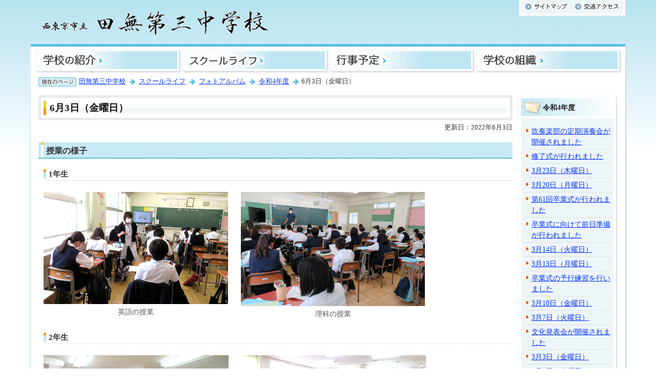

--- FILE ---
content_type: text/html
request_url: https://www.nishitokyo.ed.jp/j-tanashi3/life/album/reiwa4nendo/20220603.html
body_size: 20740
content:
<!DOCTYPE HTML PUBLIC "-//W3C//DTD HTML 4.01 Transitional//EN" "http://www.w3.org/TR/html4/loose.dtd">
<html lang="ja" >
<head>
<meta http-equiv="content-type" content="text/html; charset=Shift_JIS">
<meta http-equiv="content-language" content="ja">
<meta http-equiv="Content-Style-Type" content="text/css">
<meta http-equiv="Content-Script-Type" content="text/javascript">


<link rel="stylesheet" type="text/css" media="all" href="/css/style.wysiwyg.css">
<link rel="stylesheet" type="text/css" media="all" href="/css/style.tableconverter.css">

<link rel="stylesheet" type="text/css" media="screen,tty,tv,projection,handheld,print" href="/css/j03c01_style.css">
<link rel="stylesheet" type="text/css" media="print" href="/css/j03c01_print.css">
<script src="/js/jquery.js" type="text/javascript"></script>
<title>6月3日（金曜日）　西東京市立田無第三中学校ホームページ</title>




</head>
<body id="base">

<div id="baseall">
<!-- ▼ヘッダーここから▼ -->
<div id="basebg1">
<div class="h0wrap clearfix">
<div id="h0left1"><a name="PTOP" id="PTOP"><img src="/images/spacer.gif" alt="このページの先頭です" width="1" height="3"></a></div>
<div id="h0left2"><a href="/j-tanashi3/index.html"><img src="/images/j-tanashi3_title.gif" alt="西東京市立田無第三中学校" width="450" height="60"></a></div>
<div id="h0left3"><img src="/images/spacer.gif" alt="サイトメニューここから" width="1" height="1"><a href="#CONT"><img src="/images/spacer.gif" alt="サイトメニューをとばして本文へ" width="1" height="1"></a></div>
<div id="h0right">
<ul class="headlist">
<li><a href="/j-tanashi3/sitemap.html"><img src="/images/j03c01_hnb_sitemap.gif" alt="サイトマップ" width="87" height="16"></a></li>
<li><a href="/j-tanashi3/shokai/access.html"><img src="/images/j03c01_hnb_access.gif" alt="交通アクセス" width="90" height="16"></a></li>
</ul>
</div>
</div>
</div><!-- /div basebg1 -->
<hr>
<div id="basebg2">
<div id="basefix2">
<!--▽グローバルナビ▽-->
<div id="gnavi">
<ul class="clearfix">
<li><span><a href="/j-tanashi3/shokai/index.html"><img src="/images/j03c01_gnb_shokai_c.gif" alt="学校の紹介" width="186" height="48"></a></span></li>
<li><span><a href="/j-tanashi3/life/index.html"><img src="/images/j03c01_gnb_life_c.gif" alt="スクールライフ" width="186" height="48"></a></span></li>
<li><span><a href="/j-tanashi3/schedule/index.html"><img src="/images/j03c01_gnb_schedule_c.gif" alt="行事予定" width="186" height="48"></a></span></li>
<li><span><a href="/j-tanashi3/soshiki/index.html"><img src="/images/j03c01_gnb_soshiki_c.gif" alt="学校の組織" width="186" height="48"></a></span></li>
</ul>
</div>
<!--△グローバルナビ△-->
<div class="guidance"><img src="/images/spacer.gif" alt="サイトメニューここまで" width="1" height="1"></div>
<hr>
<!--▽パンくずナビ▽-->
<div id="pankuzu">
<img src="/images/j03c01_icon_pankuzu.gif" alt="現在のページ" width="74" height="18" class="title">


<a href="../../../index.html">田無第三中学校</a>
<img src="/images/j03c01_arrow_pankuzu.gif" alt="の中の" width="12" height="12">

<a href="../../index.html">スクールライフ</a>
<img src="/images/j03c01_arrow_pankuzu.gif" alt="の中の" width="12" height="12">

<a href="../index.html">フォトアルバム</a>
<img src="/images/j03c01_arrow_pankuzu.gif" alt="の中の" width="12" height="12">

<a href="./index.html">令和4年度</a>
<img src="/images/j03c01_arrow_pankuzu.gif" alt="の中の" width="12" height="12">

6月3日（金曜日）
<img src="/images/spacer.gif" alt="のページです。" width="1" height="1">

</div>
<!--△パンくずナビ△-->
<!-- ▲ヘッダーここまで▲ -->
<hr>
<div class="wrap clearfix">



<!-- ▼メインコンテンツここから▼ -->
<div id="main">
<div id="contents">
<div class="guidance"><a name="CONT" id="CONT"><img src="/images/spacer.gif" alt="本文ここから" width="1" height="1"></a></div>

<div id="bgline">
<div id="bgbox">
<h1>6月3日（金曜日）</h1>
</div>
</div>






<p class="update">更新日：2022年6月3日</p>







<div class="h2bg"><h2><span>授業の様子</span></h2></div>




<h3>1年生</h3>



<div class="img-area">

<p class="img-txt-left"><img src="20220603.images/1eigo1.png" width="360" height="219" alt=""><br><span>英語の授業</span></p>


<p class="img-txt-left"><img src="20220603.images/2rika1.png" width="359" height="223" alt=""><br><span>理科の授業</span></p>

</div>



<h3>2年生</h3>



<div class="img-area">

<p class="img-txt-left"><img src="20220603.images/3gijyutu2.png" width="361" height="215" alt=""><br><span>技術の授業</span></p>


<p class="img-txt-left"><img src="20220603.images/4rika2.png" width="360" height="227" alt=""><br><span>理科の授業</span></p>

</div>



<h3>3年生</h3>



<div class="img-area">

<p class="img-txt-left"><img src="20220603.images/5rika3.png" width="361" height="220" alt=""><br><span>理科の授業</span></p>


<p class="img-txt-left"><img src="20220603.images/6suugaku3.png" width="361" height="217" alt=""><br><span>数学の授業</span></p>

</div>













<div id="tothispage"><a href="#PTOP"><img src="/images/all_tothispage.gif" alt="このページのトップに戻る" width="163" height="26"></a><img src="/images/spacer.gif" alt="本文ここまで" width="1" height="1"></div>
</div><!-- /div contents -->
</div><!-- /div main -->
<!-- ▲メインコンテンツここまで▲ -->




<hr>
<!-- ▼サブナビゲーションここから▼ -->
<div id="localnavi">
<div class="guidance"><img src="/images/spacer.gif" alt="サブナビゲーションここから" width="1" height="1"></div>


<!-- ▽ローカルナビゲーション▽ -->
<div id="losubnavi">
<div class="lsnavi"><h2><span>令和4年度</span></h2></div>
<ul>

<li><a href="/j-tanashi3/life/album/reiwa4nendo/20230326.html">吹奏楽部の定期演奏会が開催されました</a></li>

<li><a href="/j-tanashi3/life/album/reiwa4nendo/j20230324.html">修了式が行われました</a></li>

<li><a href="/j-tanashi3/life/album/reiwa4nendo/20230323.html">3月23日（木曜日）</a></li>

<li><a href="/j-tanashi3/life/album/reiwa4nendo/20230320.html">3月20日（月曜日）</a></li>

<li><a href="/j-tanashi3/life/album/reiwa4nendo/20230317.html">第61回卒業式が行われました</a></li>

<li><a href="/j-tanashi3/life/album/reiwa4nendo/20230316.html">卒業式に向けて前日準備が行われました</a></li>

<li><a href="/j-tanashi3/life/album/reiwa4nendo/20230314.html">3月14日（火曜日）</a></li>

<li><a href="/j-tanashi3/life/album/reiwa4nendo/20230313.html">3月13日（月曜日）</a></li>

<li><a href="/j-tanashi3/life/album/reiwa4nendo/20230315.html">卒業式の予行練習を行いました</a></li>

<li><a href="/j-tanashi3/life/album/reiwa4nendo/20230310.html">3月10日（金曜日）</a></li>

<li><a href="/j-tanashi3/life/album/reiwa4nendo/20230407.html">3月7日（火曜日）</a></li>

<li><a href="/j-tanashi3/life/album/reiwa4nendo/j20230304.html">文化発表会が開催されました</a></li>

<li><a href="/j-tanashi3/life/album/reiwa4nendo/20230303.html">3月3日（金曜日）</a></li>

<li><a href="/j-tanashi3/life/album/reiwa4nendo/20230302.html">3月2日（木曜日）</a></li>

<li><a href="/j-tanashi3/life/album/reiwa4nendo/20230228.html">学年末考査が行われました</a></li>

<li><a href="/j-tanashi3/life/album/reiwa4nendo/20230224.html">2月24日（金曜日）</a></li>

<li><a href="/j-tanashi3/life/album/reiwa4nendo/20230221.html">2月21日（火曜日）</a></li>

<li><a href="/j-tanashi3/life/album/reiwa4nendo/20230220.html">2月20日（月曜日）</a></li>

<li><a href="/j-tanashi3/life/album/reiwa4nendo/20230217.html">2月17日（金曜日）</a></li>

<li><a href="/j-tanashi3/life/album/reiwa4nendo/20230216.html">2月16日（木曜日）</a></li>

<li><a href="/j-tanashi3/life/album/reiwa4nendo/20230214.html">2月14日（火曜日）</a></li>

<li><a href="/j-tanashi3/life/album/reiwa4nendo/20230213.html">2月13日（月曜日）</a></li>

<li><a href="/j-tanashi3/life/album/reiwa4nendo/20230210.html">2月10日（金曜日）</a></li>

<li><a href="/j-tanashi3/life/album/reiwa4nendo/20230209.html">2月9日（木曜日）</a></li>

<li><a href="/j-tanashi3/life/album/reiwa4nendo/20230207.html">2月7日（火曜日）</a></li>

<li><a href="/j-tanashi3/life/album/reiwa4nendo/20230206.html">2月6日（月曜日）</a></li>

<li><a href="/j-tanashi3/life/album/reiwa4nendo/20230203.html">2月3日（金曜日）</a></li>

<li><a href="/j-tanashi3/life/album/reiwa4nendo/20230202.html">2月2日（木曜日）</a></li>

<li><a href="/j-tanashi3/life/album/reiwa4nendo/20230131.html">1月31日（火曜日）</a></li>

<li><a href="/j-tanashi3/life/album/reiwa4nendo/2023130.html">1月30日（月曜日）</a></li>

<li><a href="/j-tanashi3/life/album/reiwa4nendo/20230127.html">1月27日（金曜日）</a></li>

<li><a href="/j-tanashi3/life/album/reiwa4nendo/20230126.html">1月26日（木曜日）</a></li>

<li><a href="/j-tanashi3/life/album/reiwa4nendo/20230124sokkouseisou.html">側溝清掃が行われました。</a></li>

<li><a href="/j-tanashi3/life/album/reiwa4nendo/20230124.html">1月24日（火曜日）</a></li>

<li><a href="/j-tanashi3/life/album/reiwa4nendo/2023123.html">1月23日（月曜日）</a></li>

<li><a href="/j-tanashi3/life/album/reiwa4nendo/2023120.html">1月20日（金曜日）</a></li>

<li><a href="/j-tanashi3/life/album/reiwa4nendo/20230119.html">1月19日（木曜日）</a></li>

<li><a href="/j-tanashi3/life/album/reiwa4nendo/20230117.html">1月17日（火曜日）</a></li>

<li><a href="/j-tanashi3/life/album/reiwa4nendo/20230117kakizome.html">書き初め展</a></li>

<li><a href="/j-tanashi3/life/album/reiwa4nendo/20230116.html">1月16日（月曜日）</a></li>

<li><a href="/j-tanashi3/life/album/reiwa4nendo/202301141.html">令和4年度道徳授業地区公開講座</a></li>

<li><a href="/j-tanashi3/life/album/reiwa4nendo/20230113.html">1月13日（金曜日）</a></li>

<li><a href="/j-tanashi3/life/album/reiwa4nendo/20230112.html">1月12日（木曜日）</a></li>

<li><a href="/j-tanashi3/life/album/reiwa4nendo/20230110.html">1月10日（火曜日）始業式</a></li>

<li><a href="/j-tanashi3/life/album/reiwa4nendo/20230108.html">第26回どんど焼きが行われました</a></li>

<li><a href="/j-tanashi3/life/album/reiwa4nendo/20221223.html">12月23日（金曜日）終業式</a></li>

<li><a href="/j-tanashi3/life/album/reiwa4nendo/20221222.html">12月22日（木曜日）</a></li>

<li><a href="/j-tanashi3/life/album/reiwa4nendo/20221220.html">12月20日（火曜日）</a></li>

<li><a href="/j-tanashi3/life/album/reiwa4nendo/20221219.html">12月19日（月曜日）</a></li>

<li><a href="/j-tanashi3/life/album/reiwa4nendo/20221216.html">12月16日（金曜日）</a></li>

<li><a href="/j-tanashi3/life/album/reiwa4nendo/20221215.html">12月15日（木曜日）</a></li>

<li><a href="/j-tanashi3/life/album/reiwa4nendo/20221213.html">12月13日（火曜日）</a></li>

<li><a href="/j-tanashi3/life/album/reiwa4nendo/20221212.html">12月12日（月曜日）</a></li>

<li><a href="/j-tanashi3/life/album/reiwa4nendo/20221209.html">12月9日（金曜日）</a></li>

<li><a href="/j-tanashi3/life/album/reiwa4nendo/20221208.html">12月8日（木曜日）</a></li>

<li><a href="/j-tanashi3/life/album/reiwa4nendo/20221206.html">12月6日（火曜日）</a></li>

<li><a href="/j-tanashi3/life/album/reiwa4nendo/20221205.html">12月5日（月曜日）</a></li>

<li><a href="/j-tanashi3/life/album/reiwa4nendo/20221202.html">12月2日（金曜日）</a></li>

<li><a href="/j-tanashi3/life/album/reiwa4nendo/20221201.html">12月1日（木曜日）</a></li>

<li><a href="/j-tanashi3/life/album/reiwa4nendo/20221130.html">11月30日（水曜日）</a></li>

<li><a href="/j-tanashi3/life/album/reiwa4nendo/20221125.html">11月25日（金曜日）</a></li>

<li><a href="/j-tanashi3/life/album/reiwa4nendo/20221124.html">11月24日（木曜日）</a></li>

<li><a href="/j-tanashi3/life/album/reiwa4nendo/20221122.html">11月22日（火曜日）</a></li>

<li><a href="/j-tanashi3/life/album/reiwa4nendo/20221121.html">11月21日（月曜日）</a></li>

<li><a href="/j-tanashi3/life/album/reiwa4nendo/20221118.html">2学期期末考査が行われました</a></li>

<li><a href="/j-tanashi3/life/album/reiwa4nendo/20221117134545025.html">3年生の創作俳句が掲示されています</a></li>

<li><a href="/j-tanashi3/life/album/reiwa4nendo/20221115.html">11月15日（火曜日）</a></li>

<li><a href="/j-tanashi3/life/album/reiwa4nendo/20221114.html">11月14日（月曜日）</a></li>

<li><a href="/j-tanashi3/life/album/reiwa4nendo/202211111.html">11月11日（金曜日）</a></li>

<li><a href="/j-tanashi3/life/album/reiwa4nendo/20221110.html">11月10日（木曜日）</a></li>

<li><a href="/j-tanashi3/life/album/reiwa4nendo/20221109.html">11月9日（水曜日）</a></li>

<li><a href="/j-tanashi3/life/album/reiwa4nendo/202211081.html">皆既月食を撮影してみました</a></li>

<li><a href="/j-tanashi3/life/album/reiwa4nendo/20221108.html">11月8日（火曜日）</a></li>

<li><a href="/j-tanashi3/life/album/reiwa4nendo/20221107.html">11月7日（月曜日）</a></li>

<li><a href="/j-tanashi3/life/album/reiwa4nendo/20221105.html">11月5日（土曜日） 土曜授業日</a></li>

<li><a href="/j-tanashi3/life/album/reiwa4nendo/20221104.html">11月4日（金曜日）</a></li>

<li><a href="/j-tanashi3/life/album/reiwa4nendo/20221101.html">11月1日（火曜日）</a></li>

<li><a href="/j-tanashi3/life/album/reiwa4nendo/20221029.html">芝久保公民館まつりが行われました。</a></li>

<li><a href="/j-tanashi3/life/album/reiwa4nendo/20221028.html">開校60周年記念式典</a></li>

<li><a href="/j-tanashi3/life/album/reiwa4nendo/20221021.html">60周年記念 合唱コンクール</a></li>

<li><a href="/j-tanashi3/life/album/reiwa4nendo/20221001.html">クリーンデー＆けやきフレンドパークが行われました。</a></li>

<li><a href="/j-tanashi3/life/album/reiwa4nendo/20220922.html">秋のピアノコンサートが行われました。</a></li>

<li><a href="/j-tanashi3/life/album/reiwa4nendo/20220920.html">令和4年度立会演説会及び生徒会役員選挙が行われました。</a></li>

<li><a href="/j-tanashi3/life/album/reiwa4nendo/20220913.html">側溝清掃を行いました。</a></li>

<li><a href="/j-tanashi3/life/album/reiwa4nendo/20220907.html">9月7日（水曜日）</a></li>

<li><a href="/j-tanashi3/life/album/reiwa4nendo/20220906.html">9月6日（火曜日）</a></li>

<li><a href="/j-tanashi3/life/album/reiwa4nendo/20220905.html">9月5日（月曜日）</a></li>

<li><a href="/j-tanashi3/life/album/reiwa4nendo/20220903.html">9月3日（土曜日）</a></li>

<li><a href="/j-tanashi3/life/album/reiwa4nendo/20220902.html">9月2日（金曜日）</a></li>

<li><a href="/j-tanashi3/life/album/reiwa4nendo/20220830.html">8月30日（火曜日）始業式</a></li>

<li><a href="/j-tanashi3/life/album/reiwa4nendo/202208042.html">生徒の活動の様子（8月4日）</a></li>

<li><a href="/j-tanashi3/life/album/reiwa4nendo/202208041.html">トイレが新しくなりました</a></li>

<li><a href="/j-tanashi3/life/album/reiwa4nendo/20220712.html">救急救命法実技研修を行いました</a></li>

<li><a href="/j-tanashi3/life/album/reiwa4nendo/20220711.html">7月11日（月曜日）</a></li>

<li><a href="/j-tanashi3/life/album/reiwa4nendo/20220715.html">あいさつ運動を行いました</a></li>

<li><a href="/j-tanashi3/life/album/reiwa4nendo/20220708.html">7月8日（金曜日）</a></li>

<li><a href="/j-tanashi3/life/album/reiwa4nendo/20220707.html">7月7日（木曜日）</a></li>

<li><a href="/j-tanashi3/life/album/reiwa4nendo/20220704.html">7月4日（月曜日）</a></li>

<li><a href="/j-tanashi3/life/album/reiwa4nendo/20220701.html">7月1日（金曜日）</a></li>

<li><a href="/j-tanashi3/life/album/reiwa4nendo/20220628.html">弁護士によるいじめ防止に関する出前授業</a></li>

<li><a href="/j-tanashi3/life/album/reiwa4nendo/20220622.html">1学期期末考査が行われました。</a></li>

<li><a href="/j-tanashi3/life/album/reiwa4nendo/20220610.html">6月10日（金曜日）</a></li>

<li><a href="/j-tanashi3/life/album/reiwa4nendo/20220609.html">6月9日（木曜日）</a></li>

<li><a href="/j-tanashi3/life/album/reiwa4nendo/20220608.html">6月8日（水曜日）</a></li>

<li><a href="/j-tanashi3/life/album/reiwa4nendo/20220607.html">6月7日（火曜日）</a></li>

<li><a href="/j-tanashi3/life/album/reiwa4nendo/20220606.html">6月6日（月曜日）</a></li>

<li>6月3日（金曜日）</li>

<li><a href="/j-tanashi3/life/album/reiwa4nendo/20220602.html">6月2日（木曜日）</a></li>

<li><a href="/j-tanashi3/life/album/reiwa4nendo/20220601.html">6月1日（水曜日）</a></li>

<li><a href="/j-tanashi3/life/album/reiwa4nendo/20220531.html">5月31日（火曜日）</a></li>

<li><a href="/j-tanashi3/life/album/reiwa4nendo/202205282.html">60周年記念 大運動会【午後の部】</a></li>

<li><a href="/j-tanashi3/life/album/reiwa4nendo/202205281.html">60周年記念 大運動会【午前の部】</a></li>

<li><a href="/j-tanashi3/life/album/reiwa4nendo/20220527.html">5月27日（金曜日）</a></li>

<li><a href="/j-tanashi3/life/album/reiwa4nendo/20220526.html">5月26日（木曜日）</a></li>

<li><a href="/j-tanashi3/life/album/reiwa4nendo/20220525.html">5月25日（水曜日）</a></li>

<li><a href="/j-tanashi3/life/album/reiwa4nendo/20220524.html">5月24日（火曜日）</a></li>

<li><a href="/j-tanashi3/life/album/reiwa4nendo/20220523.html">5月23日（月曜日）</a></li>

<li><a href="/j-tanashi3/life/album/reiwa4nendo/20220520.html">5月20日（金曜日）</a></li>

<li><a href="/j-tanashi3/life/album/reiwa4nendo/20220519.html">5月19日（木曜日）</a></li>

<li><a href="/j-tanashi3/life/album/reiwa4nendo/20220518.html">5月18日（水曜日）</a></li>

<li><a href="/j-tanashi3/life/album/reiwa4nendo/20220517.html">5月17日（火曜日）</a></li>

<li><a href="/j-tanashi3/life/album/reiwa4nendo/20220516.html">5月16日（月曜日）</a></li>

<li><a href="/j-tanashi3/life/album/reiwa4nendo/20220513.html">5月13日（金曜日）</a></li>

<li><a href="/j-tanashi3/life/album/reiwa4nendo/202205122.html">5月12日（木曜日）</a></li>

<li><a href="/j-tanashi3/life/album/reiwa4nendo/20220512.html">5月11日（水曜日）</a></li>

<li><a href="/j-tanashi3/life/album/reiwa4nendo/20220510.html">5月10日（火曜日）</a></li>

<li><a href="/j-tanashi3/life/album/reiwa4nendo/20220509.html">5月9日（月曜日）</a></li>

<li><a href="/j-tanashi3/life/album/reiwa4nendo/20220507.html">5月7日（土曜日）</a></li>

<li><a href="/j-tanashi3/life/album/reiwa4nendo/20220506.html">5月6日（金曜日）</a></li>

<li><a href="/j-tanashi3/life/album/reiwa4nendo/20220502.html">5月2日（月曜日）</a></li>

<li><a href="/j-tanashi3/life/album/reiwa4nendo/20220428.html">4月28日（木曜日）</a></li>

<li><a href="/j-tanashi3/life/album/reiwa4nendo/20220427.html">4月27日（水曜日）</a></li>

<li><a href="/j-tanashi3/life/album/reiwa4nendo/20220426.html">4月26日（火曜日）</a></li>

<li><a href="/j-tanashi3/life/album/reiwa4nendo/20220425.html">4月25日（月曜日）</a></li>

<li><a href="/j-tanashi3/life/album/reiwa4nendo/20220422.html">4月22日（金曜日）</a></li>

<li><a href="/j-tanashi3/life/album/reiwa4nendo/20220421.html">4月21日（木曜日）</a></li>

<li><a href="/j-tanashi3/life/album/reiwa4nendo/20220420.html">4月20日（水曜日）</a></li>

<li><a href="/j-tanashi3/life/album/reiwa4nendo/20220419.html">4月19日（火曜日）</a></li>

<li><a href="/j-tanashi3/life/album/reiwa4nendo/20220418.html">4月18日（月曜日）</a></li>

<li><a href="/j-tanashi3/life/album/reiwa4nendo/20220415.html">4月15日（金曜日）</a></li>

<li><a href="/j-tanashi3/life/album/reiwa4nendo/20220414.html">4月14日（木曜日）</a></li>

<li><a href="/j-tanashi3/life/album/reiwa4nendo/20220413.html">4月13日（水曜日）</a></li>

<li><a href="/j-tanashi3/life/album/reiwa4nendo/20220412.html">4月12日（火曜日）</a></li>

<li><a href="/j-tanashi3/life/album/reiwa4nendo/20220411.html">4月11日（月曜日）</a></li>

<li><a href="/j-tanashi3/life/album/reiwa4nendo/20220408.html">4月8日（金曜日）</a></li>

<li><a href="/j-tanashi3/life/album/reiwa4nendo/20220407.html">4月7日（木曜日）</a></li>

</ul>
</div>
<!-- △ローカルナビゲーション△ -->



<div class="guidance"><img src="/images/spacer.gif" alt="サブナビゲーションここまで" width="1" height="1"></div>
</div><!-- /div localnavi -->
<!-- ▲サブナビゲーションここまで▲ -->



</div><!-- /div wrap -->
<hr>
<!-- ▼フッターここから▼ -->
<div class="footlist clearfix">
<div class="newpara guidance"><img src="/images/spacer.gif" alt="以下フッターです。" width="1" height="1"></div>
<ul>
<li><a href="/j-tanashi3/contact.html">お問い合わせ</a></li>
<li><a href="/j-tanashi3/about.html">このサイトについて</a></li>
<li><a href="/j-tanashi3/security.html">個人情報の取り扱い</a></li>
<li><a href="/j-tanashi3/link.html">リンク集</a></li>
<li><a href="/j-tanashi3/multilingual.html">Multilingual</a></li>
<li><a href="/index.html">西東京市立小中学校一覧</a></li>
</ul>
</div>
<div class="f0wrap">
<h2>田無第三中学校</h2>
<div class="add clearfix">
<address><span>住所：</span>〒188-0004　西東京市西原町三丁目4番1号<br>
<span>電話：</span>042-462-2814</address>
<div class="access"><a href="/j-tanashi3/shokai/access.html"><img src="/images/j03c01_bt_access.gif" alt="交通アクセス" width="115" height="33"></a></div>
</div>
<div id="f0copy">Copyright &copy; Tanashidaisan Junior High School. All rights reserved.<div class="guidance"><img src="/images/spacer.gif" alt="フッターここまで" width="1" height="1"><a href="#PTOP"><img src="/images/spacer.gif" alt="このページのトップに戻る" width="1" height="1"></a></div>
</div>
</div>
<!-- ▲フッターここまで▲ -->
</div></div><!-- /div basebg2 -->
</div><!-- /div baseall  -->

</body>
</html>

--- FILE ---
content_type: text/css
request_url: https://www.nishitokyo.ed.jp/css/style.wysiwyg.css
body_size: 2913
content:
@charset "utf-8";

/*
 --------------------------------------------------------------------
 4Uweb／CMS WYSIWYGエディタ用スタイルシート。
フォントの色
クラス名称は、template-text-color.xml の「cssColor」と合わせてください。


 更新日：2009-05-10
 --------------------------------------------------------------------
 【編集履歴】
 ・2009-05-10 新規作成
 ・2011-12-12 強調タグ用の色を追加。
 
 -------------------------------------------------------------------- */

/**
 * 色の設定
 */

span.text-color-red {
	color: #CC0000;
	font-weight: bold;
}

span.text-color-blue {
	color: #000099;
	font-weight: bold;
}

span.text-color-green {
	color: #006600;
	font-weight: bold;
}

span.text-color-purple {
	color: #990099;
	font-weight: bold;
}

span.text-color-brown {
	color: #663300;
	font-weight: bold;
}

/**
 * 強調用タグの色設定
 */
strong.text-color-red {
	color: #CC0000;
}

strong.text-color-green {
	color: #006600;
}

strong.text-color-blue {
	color: #000099;
}

strong.text-color-purple {
	color: #990099;
}

strong.text-color-brown {
	color: #663300;
}

/**
 * 整列の設定
 */
p.text-right {
	text-align: right;
}

p.text-left {
	text-align: left;
}

p.text-center {
	text-align: center;
}

/* ==============================
03-19追加スタイル
============================== */
/* Floatのクリア */
hr.ClearFloat {
    display: block;
    clear: both;
    border: none;
    margin: 0;
}
/*wysiwyg内画像*/
.img-center {
	margin-left: auto;
	margin-right: auto;
}
.img-left {
	float: left;
	text-align: center;
}
.img-right {
	float: right;
	text-align: center;
}
/*wysiwyg-wp FloatClear*/
.wysiwyg_wp {
    clear: both;
}
.wysiwyg_wp:before, .wysiwyg_wp:after {
    content: "";
    display: table;
}
.wysiwyg_wp::after {
    clear: both;
}
/* dldtdd */
dt {
    margin-left: 20px;
}
dd {
    margin-left: 40px;
}
/* table */
table {
    border-collapse: collapse;
}
table[align="center"],.wysiwyg_wp > table[align="center"] {
    margin-left: auto;
    margin-right: auto;
}
table tr p {
    margin: 0;
}
.wysiwyg_wp table {
	margin: 0.2em 5px 0.2em 10px;
	padding: 0;
	border-collapse: collapse;
	border: 1px solid #B4B4B4;	
	font-size: 90%;
	line-height: 1.5em;
}
.wysiwyg_wp ul {
    overflow: hidden;
}
.wysiwyg_wp li {
	font-size: .9rem !important;
}
.wysiwyg_wp>p.img-right {
    margin-right: 5px;
}

.wysiwyg_wp p {
    font-size: .9rem !important;
}
a:not([href]) {
  text-decoration: none;
}
a:hover:not([href]) {
	color: inherit;
  }
/* 取り込み動画用 */
iframe[src*="youtube"] ,
iframe[title="動画"] {
    display: block;
    margin: 10px auto 10px auto !important;
    text-align: center;
    width: 90% !important;
}

--- FILE ---
content_type: text/css
request_url: https://www.nishitokyo.ed.jp/css/j03c01_style.css
body_size: 32126
content:
@charset "UTF-8";

/* 小学校トップページ画面表示用スタイル101208 */

/*  ------------------------基本、大枠設定------------------------  */
body {
	margin: 0;
	padding: 0;
}
body#base {
	text-align: center;
	color: #333;
	background-color: #FFF;
	background-image: url(/images/j03c01_bg_all.gif);
	background-repeat: repeat-x;
	background-position: 0% 0%;
	_height: 1%;
}

/* センター揃 */
#baseallfix {
	margin: 0;
	padding: 0;
	text-align: left;
}

/* センター揃（可変用） */
#baseall {
	margin: 0 57px 0 57px;
	padding: 0;
	text-align: left;
	background-color: transparent;
}

#basebg1 {
	margin: 0 auto 0 auto;
	padding: 0 3px 0 3px;
	text-align: left;
	background-color: transparent;
}
#baseallfix #basebg1 {
	width: 800px;
}
#basebg2 {
	margin: 0 auto 0 auto;
	padding: 0 0 0 3px;
	text-align: left;
	background-color: #FFFFFF;
	background-image: url(/images/j03c01_bgline_left.gif);
	background-repeat: repeat-y;
	background-position: 0% 10px;
	_height: 1%;
}
#baseallfix #basebg2 {
	width: 803px;
}
#basefix2 {
	margin: 0;
	background-color: #FFFFFF;
	padding: 0 3px 0 0;
	background-image: url(/images/j03c01_bgline_right.gif);
	background-repeat: repeat-y;
	background-position: 100% 0%;
	_height: 1%;
}

/* コンテンツ大枠 */
div.wrap {
	margin: 8px 0 0 0;
	padding: 0 15px 0 15px;
	text-align: left;
	background-color: transparent;
}

/* メインコンテンツ（サブナビなし） */
div#main-nosub {
	clear: both;
	margin: 0;
	padding: 0;
	text-align: left;
	color: #333;
	background-color: #FFF;
	_height: 1%;
}

/* メインコンテンツ */
div#main {
	clear: both;
	float: left;
	margin: 0 -205px 0 0;
	padding: 0;
	color: #333;
	width: 100%;
	background-color: #FFF;
}
div#contents {
	margin-right: 205px;
	text-align: left;
	background-color: #FFF;
}

/* ローカルナビゲーション */
div#localnavi {
	float: right;
	margin: 0;
	padding: 0;
	width: 195px;
	background-color: #FFF;
}

/*  ------------ トップページ用大枠 ------------  */
div.t0wrap {
	margin: 0;
	padding: 15px 7px 15px 10px;
	text-align: left;
	background-color: transparent;
}

/* 左大枠 */
div.main-outer-left {
	float: left;
	margin: 0;
	padding: 0;
	width: 581px;
}

/* 左大枠（左） */
div.inner-left {
	float: left;
	margin: 0;
	padding: 0;
	width: 180px;
}

/* 左大枠（右） */
div.inner-right {
	float: right;
	margin: 0;
	padding: 0;
	width: 390px;
}

/* 右大枠 */
div#main-right {
	float: right;
	margin: 0;
	padding: 0;
	width: 180px;
}


/*  ------------------------ヘッダー------------------------  */
div.h0wrap {
	margin: 0;
	padding: 0;
	border-bottom: 5px solid #5DBEDD;
}
div#h0left1 {
	float: left;
	margin: 0;
	padding: 0;
	font-size: 0;
	line-height: 0;
}
div#h0left2 {
	float: left;
	margin: 0;
	padding: 0;
	width: auto;
}
div#h0left2 img {
	margin: 16px 0 10px 15px;
	padding: 0;
}
div#h0left3 {
	float: left;
	margin: 0;
	padding: 0;
	font-size: 0;
	line-height: 0;
}
div#h0right {
	float: right;
	margin: 0;
	padding: 8px 0 0 0;
	width: auto;
}

/*  ------------ トップページ用ヘッダー ------------  */
div#baseallfix div.h0wrap {
	margin: 0;
	padding: 0;
	border-bottom: 5px solid #5DBEDD;
}
h1#h0left {
	float: left;
	margin: 0;
	padding: 0;
	font-size: 0;
	line-height: 0;
	width: auto;
	background-image: none;
}
h1#h0left img {
	margin: 16px 0 10px 16px;
	padding: 0;
}
div#h0right {
	float: right;
	margin: 0;
	padding: 0;
	width: auto;
}


/* ------------------------ヘッダーナビ------------------------ */
ul.headlist {
	clear: both;
	float: right;
	margin: 0;
	padding: 0;
	list-style-type: none;
	list-style-image: none;
	background-color: #EEF5F9;
	border: 5px solid #F9F9F9;
	border-top: none;
}
ul.headlist li {
	float: left;
	margin: 0;
	padding: 0;
	font-size: 0;
	line-height: 0;
	list-style-type: none;
	list-style-image: none;
	background-color: transparent;
	background-image: none;
	height: 26px;
}
ul.headlist li img {
	margin: 5px 5px 0 5px;
	padding: 0;
}


/*  ------------------------フッター------------------------  */
/* このページの上へ戻る */
div#tothispage {
	clear: both;
	margin: 0;
	padding: 22px 0 0 0;
	font-size: 0;
	line-height: 0;
	text-align: right;
}
div#tothispage img {
	margin: 0;
	padding: 0;
}

/*  奥付エリア  */
div.f0wrap {
	clear: both;
	margin: 0;
	padding: 0;
	border-top: 1px dotted #999999;
	background-color: #F5F5F5;
}
div.f0wrap h2 {
	margin: 0 5px 0 5px;
	padding: 8px 8px 0 8px;
	font-size: 80%;
	color: #333;
	border-bottom: none;
	background-color: transparent;
	background-image: none;
}
div.add {
	margin: 4px 0 10px 13px;
	padding: 0;
}
address {
	float: left;
	margin: 0;
	padding: 0;
	width: auto;
	font-size: 80%;
	line-height: 1.5em;
	font-style: normal;
	color: #333;
}
address span {
	font-weight: bold;
}
div.access {
	float: left;
	width: auto;
	margin: 0;
	padding: 0;
}
div.access img {
	margin: 0 0 0 10px;
	padding: 0;
}

/*  コピーライト  */
div#f0copy {
	clear: both;
	margin: 0;
	padding: 6px 0 6px 0;
	font-size: 80%;
	line-height: 1em;
	text-align: right;
	font-weight: bold;
	color: #FFF;
	background-color: #30ACD5;
	background-image: url(/images/j03c01_bg_footor.gif);
	background-repeat: repeat;
	background-position: 0 0;
	_height: 1%;
}
div#f0copy span {
	clear: both;
	margin: 0;
	padding: 0 5px 0 10px;
}


/*  ------------------------ 共通タグの基本定義 ------------------------  */
div.h2bg {
	clear: both;
	margin: 1.2em 0 0.8em 0;
	padding: 0 0 0 5px;
	border-bottom: 2px solid #5EBFDF;
	background-image: url(/images/j03c01_bg_h2_c.gif);
	background-repeat: repeat;
	background-position: 0 0;
	_height: 1%;
}
h2 {
	clear: both;
	margin: 0;
	padding: 0;
	line-height: 1.5em;
	font-size: 100%;
	color: #333;
	background-color: transparent;
}
div.h2bg h2 span {
	margin: 0;
	padding: 5px 0 1px 10px;
	display: block;
	background-image: url(/images/j03c01_icon_h2.gif);
	background-repeat: no-repeat;
	background-position: 0 0;
	_height: 1%;
}
h3 {
	margin: 1.2em 0 0.5em 10px;
	padding: 1px 0 1px 10px;
	line-height: 1.5em;
	font-size: 92%;
	font-weight: bold;
	color: #333;
	border-bottom: 1px dotted #CCCCCC;
	background-color: #FFF;
	background-image: url(/images/j03c01_icon_h3.gif);
	background-repeat: no-repeat;
	background-position: 0 0.18em;
	_height: 1%;
}
h4 {
	margin: 0.7em 0 0.56em 10px;
	padding: 0;
	line-height: 1.5em;
	font-size: 90%;
	font-weight: bold;
	color: #333;
	background-color: #FFF;
}
h5 {
	margin: 0.7em 0 0.56em 10px;
	padding: 0;
	line-height: 1.5em;
	font-size: 90%;
	font-weight: bold;
	color: #333;
	background-color: #FFF;
}
h6 {
	margin: 0.7em 0 0.56em 10px;
	padding: 0;
	line-height: 1.5em;
	font-size: 90%;
	font-weight: bold;
	color: #333;
	background-color: #FFF;
}
img {
	border: none;
}
hr {
	display: none;
}
p {
	margin: 0.56em 0 0.1em 10px;
	padding: 0;
	line-height: 1.5em;
	font-size: 90%;
	color: #333;
	background-color: #FFF;
}
ul {
	margin: 0.7em 5px 0.7em 0;
	padding: 0 0 0 8px;
	list-style-type: none;
	list-style-image: none;
}
ol {
	margin: 0.7em 5px 0.7em 38px;
	padding: 0 0 0 15px;
}
li {
	margin: 0.3em 0 0 0;
	padding: 0;
	line-height: 1.5em;
	font-size: 90%;
	color: #333;
	background-color: #FFF;
}
ul>li {
	padding: 0 0 0 15px;
	background-image: url(/images/j03c01_icon_li.gif);
	background-repeat: no-repeat;
	background-position: 4px 0.565em;
	_height: 1%;
}
dl {
	margin: 0.7em 5px 0.7em 0;
	padding: 0 0 0 10px;
}
dt {
	margin: 0.56em 0 0.56em 0;
	padding: 0;
	line-height: 1.5em;
	font-size: 90%;
	color: #333;
	background-color: #FFF;
}
dd {
	margin: 0 0 0.56em 0;
	padding: 0;
	line-height: 1.5em;
	font-size: 90%;
	color: #333;
	background-color: #FFF;
}
table.table01 {
	margin: 0.2em 5px 0.2em 10px;
	padding: 0;
	border-collapse: collapse;
	border: 1px solid #B2B2B2;
	font-size: 90%;
	line-height: 1.5em;
}
caption {
	margin-bottom: 3px;
	margin-left: 25px;
	padding: 0;
	line-height: 1.2em;
	text-align: left;
	font-weight: bold;
	color: #333;
	background-color: #FFF;
}
th {
	margin: 0;
	padding: 4px;
	vertical-align: top;
	border: 1px solid #B2B2B2;
	color: #333;
	background-color: #C2E7F3;
}
td {
	margin: 0;
	padding: 4px;
	vertical-align: top;
	border: 1px solid #B2B2B2;
	color: #333;
	background-color: #FFF;
}
table.table01 p {
	margin: 0;
	font-size: 100%;
}


/* テーブルの外枠 */
.t-box {
	margin: 0.8em 0 1.2em 0;
}
/* テーブル下の追記欄 */
.t-box p {
	margin: 0.14em 5px 0.14em 10px;
	padding: 0;
}

/*  通常のリンク色  */
a:link {
	color: #0033FF;
}
a:visited {
	color: #941D55;
}
a:hover {
	color: #FF0000;
}
a:active {
	color: #FF0000;
}

/*  隠し飛ばしリンク先＆隠し罫線用  */
.echooff {
	display: none;
}
.guidance {
	font-size: 0;
	line-height: 0;
	width: 1px;
	height: 1px;
}

/*  回り込みの解除  */
.newpara {
	clear: both;
}

/*  ボックス内floatのclear  */
.clearfix:after {
content: ".";
display: block;
visibility: hidden;
clear: both;
height: 0;
}
.clearfix {display: inline-block;}
/* Hides from macIE \*/
* html .clearfix {height: 1%;}
.clearfix {display: block;}
/* End hide from macIE */

/* コンテンツ中央寄せ  */
.center {
	text-align: center;
}
/* コンテンツ右寄せ  */
.align-right {
	text-align: right;
}

/* 表用セル右寄せ  */
.right {
	text-align: right;
}

/* 表用セル左寄せ  */
.left {
	text-align: left;
}
.va-center {
	vertical-align: middle;
}
.float-on {
	clear: none;
}


/* ------------------------ ▽▽トップページ▽▽ ------------------------ */
/* ------------------------大分類ナビ------------------------ */
div#t-gnavi {
	margin: 0;
	padding: 0 0 0 9px;
}
div#t-gnavi ul {
	margin: 0;
	padding: 0;
	font-size: 0;
	line-height: 0;
	list-style-type: none;
	list-style-image: none;
	background-color: transparent;
}
div#t-gnavi li {
	float: left;
	margin: 0;
	padding: 0;
	width: 196px;
	list-style-type: none;
	list-style-image: none;
	background-color: transparent;
	background-image: url(/images/j03c01_btbg_gnbmid.gif);
	background-position: 0 0;
	background-repeat: repeat-y;
	_height: 1%;
}
div#t-gnavi li span {
	display: block;
	margin: 0 2px 0 0;
	background-image: url(/images/j03c01_btbg_gnbtop.gif);
	background-position: 0 0;
	background-repeat: no-repeat;
	_height: 1%;
}

div#t-gnavi li span a{
	margin: 0;
	padding: 5px 9px 9px 5px;
	text-align: left;
	display: block;
	background-image: url(/images/j03c01_btbg_gnbbot.gif);
	background-position: 0 100%;
	background-repeat: no-repeat;
	_height: 1%;
}

/* ------------------------ズームサイト------------------------ */
div.zoom {
	float: right;
	margin: 0 3px 0 0;
	padding: 5px;
	font-size: 90%;
	width: 180px;
	text-align: center;
	background-color: #E6EBEF;
	_margin-right: 1px;
}
div.z-img {
	margin: 0;
	padding: 10px 10px 10px 10px;
	background-color: #FFFFFF;
}
div.z-txt {
	margin: 0;
	padding: 0 10px 10px 10px;
	line-height:130%;
	text-align: left;
	background-color: #FFFFFF;
}


/* ------------------------メイン画像------------------------ */
div.topimg {
	float: left;
	margin: 2px 0 0 0;
	padding: 5px 5px 5px 5px;
	width: 418px;
	text-align: center;
	background-color: #E4E8EC;
}


/* ------------------------新着情報------------------------ */
div.infobox {
	float: right;
	margin: 0;
	padding: 0;
	width: 348px;
	background-image: url(/images/j03c01_bg_info.gif);
	background-repeat: repeat-y;
	background-position: 0 0;
	_height: 1%;
}
div.info {
	margin: 0;
	padding: 0;
	background-image: url(/images/j03c01_bg_info_top.gif);
	background-repeat: no-repeat;
	background-position: 0 0;
	_height: 1%;
}
div.info h2 {
	float: left;
	margin: 0;
	padding: 12px 0 9px 26px;
	font-size: 0;
	line-height: 0;
	border: none;
	background-image: none;
}
p.rss {
	float: right;
	margin: 0;
	padding: 14px 18px 0 0;
	background-color: transparent;
}
p.ichiran-all {
	margin: 5px 0 0 0;
	padding: 0 4px 5px 0;
	background-color: transparent;
	background-image: url(/images/j03c01_bg_info_bottom.gif);
	background-repeat: no-repeat;
	background-position: 0 100%;
	_height: 1%;
}
p.ichiran-all a {
	float: right;
	display: block;
	margin: 0;
	padding: 0 10px 8px 18px;
	background-image: url(/images/j03c01_icon01.gif);
	background-repeat: no-repeat;
	background-position: 0 0.36em;
	_height: 1%;
}
ul.t-info-list {
	margin: 0 0 0 10px;
	padding: 4px 0 0 0;
	background-color: transparent;
}
ul.t-info-list li {
	clear: both;
	margin: 0;
	padding: 4px 4px 4px 8px;
	position: relative;
	width: 314px;
	border-bottom: 1px dotted #CCC;
	background-color: transparent;
	background-image: none;
}
ul.t-info-list .date {
	display: block;
	float: left;
	margin: 0;
	padding: 0;
	width: 8.4em;
}
ul.t-info-list li span {
	display: block;
	margin: 0 0 0 8.7em;
	_height: 1%;
}


/* ------------------------関連リンク------------------------ */
div.kanrenbox {
	margin: 0 10px 20px 10px;
	padding: 5px;
	font-size: 90%;
	background-color: #E6EBEF;
}
div.kanrenbox h2 {
	margin: 0;
	padding: 4px 0 4px 16px;
	font-size: 0;
	line-height: 0;
	border: none;
	background-color: #FFFFFF;
	background-image: url(/images/j03c01_bg_kanren_h2.gif);
	background-repeat: no-repeat;
	background-position: 0 50%;
	_height: 1%;
}
div.kanrenbox div.kanreninner {
	margin: 5px 0 0 0;
	padding: 10px 0 3px 0;
	background-color: #FFF;
}
div.kanreninner p {
	float: left;
	margin: 0;
	padding: 0 0 10px 10px;
	line-height: 130%;
	background-color: transparent;
	background-image: none;
}
div.kanrenbox p.linkbt {
	font-size: 90%;
	line-height: 130%;
	width: 166px;
}
div.kanrenbox p.linkbt span {
	display: block;
	border: 1px solid #CCC;
	background-image: url(/images/j03c01_btbg_kan.gif);
	background-repeat: no-repeat;
	background-position: 0 50%;
	_height: 1%;
}
div.kanrenbox p.linkbt a {
	display: block;
	font-weight: bold;
	text-decoration: none;
	padding: 5px 5px 5px 24px;
	_height: 1%;
}
div.kanreninner p.linkbt a:link {
	color: #333;
}
div.kanreninner p.linkbt a:visited {
	color: #333;
}
div.kanreninner p.linkbt a:hover {
	color: #333;
}
div.kanreninner p.linkbt a:active {
	color: #333;
}
div.kanreninner p img {
	margin: 0;
	padding: 0;
}
img.img-guidance {
	border: none;
	float: left;
}

/* ------------------------ガイダンスリンク------------------------ */
div.footlist {
	margin: 0;
	padding: 3px 0 4px 0;
	border-top: 1px dotted #999999;
	background-color: #FFFFFF;
}
div.footlist ul {
	margin: 0;
	padding: 0;
	list-style-type: none;
	list-style-image: none;
	background-color: transparent;
}
div.footlist li {
	float: left;
	margin: 0;
	padding: 0 10px 0 10px;
	list-style-type: none;
	list-style-image: none;
	border-right: 1px solid #999999;
	background-color: transparent;
	background-image: none;
}


/* ------------------------ピックアップ------------------------ */
div.pickupimg {
	float: left;
	margin: 0;
	padding: 0;
	font-size: 90%;
	width: 580px;
	border-bottom: 5px solid #E6EBEF;
	background-image: url(/images/j03c01_bg_pickup.gif);
	background-repeat: repeat;
	background-position: 0 0;
	_height: 1%;
}
div.pickupimg h2 {
	margin: 0;
	padding: 4px 0 4px 16px;
	border: 5px solid #E6EBEF;
	border-bottom: none;
	background-color: #FFFFFF;
	background-image: url(/images/j03c01_bg_h2.gif);
	background-repeat: no-repeat;
	background-position: 0 50%;
	_height: 1%;
}
div.pickupimg h3 {
	margin: 0 5px 0 0;
	padding: 0;
	font-weight: normal;
	border: none;
	background-image: none;
}
div.pickupgroup {
	margin: 0 0 6px 0;
	padding: 0;
	border-top: 5px solid #E6EBEF;
	background-color: transparent;
}
div.pickupbox {
	float: left;
	margin: 0;
	padding: 0;
	width: 290px;
	background-color: transparent;
}
div.boximg {
	float: left;
	margin: 0;
	padding: 0;
}
div.boximg img {
	margin: 5px 10px 0 10px;
}
div.boxtxt {
	margin: 4px 0 0 4px;
	padding: 0 2px 0 8px;
}
div.boxtxtonly {
	margin: 4px 0 0 4px;
	padding: 0 2px 0 8px;
}

div.pickupbox p {
	margin: 0.4em 5px 0.4em 0;
	background-color: transparent;
}
div.pickupbox ul {
	padding: 0;
}
div.pickupbox ol {
	margin: 0.7em 5px 0.7em 12px;
}


/* ------------------------ ▽▽次階層以下▽▽ ------------------------ */
/* ------------------------グローバルナビ------------------------ */
div#gnavi {
	margin: 0 3px 0 10px;
	padding: 5px 0 0 0;
}
div#gnavi ul {
	margin: 0;
	padding: 0;
	font-size: 0;
	line-height: 0;
	width: 100%;
	list-style-type: none;
	list-style-image: none;
	background-color: transparent;
}
div#gnavi li {
	float: left;
	margin: 0;
	padding: 0;
	text-align: left;
	width: 24.96%;
	min-width: 196px;
	height: 48px;
	list-style-type: none;
	list-style-image: none;
	background-color: transparent;
	background-image: url(/images/j03c01_bg_gnb.gif);
	background-repeat: repeat-x;
	background-position: 0 0;
	_height: 1%;
}
div#gnavi li a {
	margin: 0;
	padding: 0;
	display: block;
	height: 48px;
	background-image: url(/images/j03c01_bg_gnb_right.gif);
	background-repeat: no-repeat;
	background-position: 100% 0;
}
div#gnavi li img {
	margin: 0 10px 0 0;
	padding: 0;
}


/* ------------------------パンくずナビ------------------------ */
div#pankuzu {
	clear: both;
	text-align: left;
	font-size: 80%;
	margin: 0;
	padding: 6px 0 8px 15px;
	color: #333;
}
div#pankuzu img {
	vertical-align: middle;
	margin: 0 2px 0 2px;
}
div#pankuzu img.title {
	vertical-align: middle;
	margin: 0;
}
div#pankuzu a {
	margin: 0 2px;
	white-space: nowrap;
}


/* ------------------------Adobe Readerのダウンロード------------------------ */
p.dladobereader {
	margin: 18px 0 18px 0;
	padding: 6px 8px 8px 8px;
	border: 1px solid #CCC;
	clear: both;
}
p.dladobereader img {
	margin-right: 5px;
	vertical-align: middle;
}


/* ------------------------大見出し------------------------ */
div#bgline {
	clear: both;
	margin: 0 0 5px 0;
	padding: 0 5px 0 5px;
	border: 5px solid #E6EBEF;
	background-color: #FFFFFF;
}
div#bgbox {
	margin: 0;
	padding: 0;
	background-image: url(/images/j03c01_bg_h1.gif);
	background-repeat: repeat-x;
	background-position: 0 0.4em;
	_height: 1%;
}
h1 {
	margin: 0;
	padding: 6px 2px 5px 12px;
	font-size: 120%;
	line-height: 150%;
	color: #111111;
	background-color: transparent;
	background-image: url(/images/j03c01_icon_h1.gif);
	background-repeat: no-repeat;
	background-position: 0 0.3em;
	_height: 1%;
}


/* ------------------------サブナビ------------------------ */
/* ▽サブナビゲーション▽ */
div#losubnavi {
	clear: both;
	margin: 0 0 10px 0;
	padding: 0;
	width: 195px;
	background-image: url(/images/j03c01_bg_snavi.gif);
	background-repeat: repeat-y;
	background-position: 0 0;
	_height: 1%;
}
div.lsnavi {
	clear: both;
	margin: 0;
	padding: 6px 7px 10px 7px;
	background-image: url(/images/j03c01_bg_snavi_top.gif);
	background-repeat: no-repeat;
	background-position: 0 0;
	_height: 1%;
}
div#losubnavi h2 {
	margin: 0;
	padding: 0;
	border-bottom: 4px solid #FFFFFF;
	background-color: transparent;
	background-image: url(/images/j03c01_bg_snavi_h2.gif);
	background-repeat: repeat-y;
	background-position: 0 0;
	_height: 1%;
}
div#losubnavi h2 span {
	margin: 0;
	padding: 6px 4px 5px 42px;
	font-size:90%;
	color: #222222;
	display: block;
	background-image: url(/images/j03c01_icon_folder.gif);
	background-repeat: no-repeat;
	background-position: 5px 0.4em;
	_height: 1%;
}
div#losubnavi ul {
	margin: 0;
	padding: 2px 12px 13px 12px;
	background-image: url(/images/j03c01_bg_snavi_bottom.gif);
	background-repeat: no-repeat;
	background-position: 0 100%;
	_height: 1%;
}
div#losubnavi li {
	margin: 0;
	padding: 3px 1px 3px 15px;
	list-style-type: none;
	list-style-image: none;
	border-bottom: 1px dotted #CCCCCC;
	background-color: transparent;
	background-image: url(/images/j03c01_icon04.gif);
	background-repeat: no-repeat;
	background-position: 5px 0.56em;
	_height: 1%;
}


/* ------------------------テンプレート用共通------------------------ */
/* ▽更新日▽ */
p.update {
	margin-top: 0px;
	margin-bottom: 10px;
	text-align: right;
	font-size: 80%;
	background-color: #FFF;
}

/* ▽画像エリア内▽ */
div.img-area {
	margin: 0.56em 5px 0 0;
	padding: 0;
}
div.img-area p {
	background-color: transparent;
}

/* ▽画像エリア内floatのclear▽ */
.img-area:after {
content: ".";
display: block;
visibility: hidden;
clear: both;
height: 0;
}
.img-area {display: inline-block;}
/* Hides from macIE \*/
* html .img-area {height: 1%;}
.img-area {display: block;}
/* End hide from macIE */

/* ▽共通画像説明タイプ（左回りこみ▽） */
p.img-txt-left {
	float: left;
	margin-left: 0;
	padding-bottom: 0.25em;
	text-align: center;
	font-size: 90%;
	color: #555555;
}
* html p.img-txt-left {
	margin-left: 0 !important;
}
.img-txt-left img {
	margin: 5px 15px 5px 10px;
}
.img-txt-left span {
	display: block;
	margin: 0 15px 0 10px;
}

/* ▽共通画像説明タイプ（右回りこみ）▽ */
p.img-txt-right {
	float: right;
	margin-left: 0;
	padding-bottom: 0.25em;
	text-align: center;
	font-size: 90%;
	color: #555555;
}
p.img-txt-right img {
	margin: 5px 8px 5px 10px;
}
.img-txt-right span {
	display: block;
	margin: 0 8px 0 10px;
}

/* ▽共通画像説明タイプ（センター）▽ */
p.img-center {
	padding-bottom: 0.25em;
	text-align: center;
	font-size: 90%;
	color: #555555;
}

/* ▽共通画像説明タイプ（左回りこみ無し）▽ */
p.img-left {
	float: left;
	padding-bottom: 0.25em;
	color: #555555;
	text-align: center;
	_margin-left: 5px;
}

/* ▽共通画像説明タイプ（右回りこみ無し）▽ */
p.img-right {
	float: right;
	padding-bottom: 0.25em;
	color: #555555;
	text-align: center;
	_margin-left: 5px;
}

/* ▽共通画像説明タイプ（右float無し）▽ */
p.img-right2 {
	padding-bottom: 0.25em;
	color: #555555;
	text-align: right;
}

/* ▽共通画像リンク（センター）▽ */
p.pagelinkbtin-center {
	margin: 0.56em 11px 0.1em 10px;
	text-align: center;
}
p.pagelinkbtout-center {
	margin: 0.56em 11px 0.1em 11px;
	text-align: center;
}

/* ▽共通画像リンク（左）▽ */
p.pagelinkbtin-left {
	margin: 0.56em 11px 0.1em 10px;
	text-align: left;
}
p.pagelinkbtout-left {
	margin: 0.56em 11px 0.1em 11px;
	text-align: left;
}

/* ▽共通画像リンク（右）▽ */
p.pagelinkbtin-right {
	margin: 0.56em 11px 0.1em 10px;
	text-align: right;
}
p.pagelinkbtout-right {
	margin: 0.56em 11px 0.1em 11px;
	text-align: right;
}

/* ▽共通画像リンク説明用スタイル▽ */
p.linkbttxt {
	margin: 0.1em 5px 0.56em 11px;
	padding: 0;
}

/* ▽コーナー用▽ */
ul.norcor {
	margin: 0.7em 5px 0.7em 0;
	padding: 0 0 0 9px;
	list-style-type: none;
	list-style-image: none;
}
ul.norcor li {
	margin: 0.3em 0 0 0;
	padding: 4px 0 1px 20px;
	background-image: url(/images/j03c01_icon01.gif);
	background-repeat: no-repeat;
	background-position: 0 0.56em;
	_height: 1%;
}
ul.norcor img {
	vertical-align: middle;
}
dl.norcor {
	margin: 0.7em 5px 0.7em 0;
	padding: 5px 0 5px 10px;
	list-style-type: none;
	list-style-image: none;
}
dl.norcor dt {
	margin: 7px 0 5px 0;
	padding: 4px 0 1px 20px;
	background-image: url(/images/j03c01_icon01.gif);
	background-repeat: no-repeat;
	background-position: 0 0.54em;
	_height: 1%;
}
dl.norcor dd {
	margin: 0 0 0.1em 20px;
	padding: 0;
	line-height: 1.5em;
	font-size: 90%;
	color: #333;
	background-color: #FFF;
}

/* ▽ファイルのダウンロード▽ */
p.filelink {
	clear: both;
	margin: 0.56em 0 0.1em 9px;
	padding: 3px 0 1px 18px;
	background-image: url(/images/j03c01_icon_file.gif);
	background-repeat: no-repeat;
	background-position: 1px 0.54em;
	_height: 1%;
}
p img.img-guidance {
	margin: 0 0 0 -1px;
	padding: 0;
	display: block;
}

/* ▽内部ページリンクスタイル▽ */
p.pagelinkin {
	clear: both;
	margin: 0.56em 0 0.1em 9px;
	padding: 4px 0 1px 18px;
	background-image: url(/images/j03c01_icon01.gif);
	background-repeat: no-repeat;
	background-position: 0 0.56em;
	_height: 1%;
}

/* ▽外部ページリンクスタイル▽ */
p.pagelinkout {
	clear: both;
	margin: 0.56em 0 0.1em 9px;
	padding: 3px 0 1px 18px;
	background-image: url(/images/j03c01_icon02.gif);
	background-repeat: no-repeat;
	background-position: 1px 0.57em;
	_height: 1%;
}

/* ▽リンク説明用スタイル▽ */
p.linktxt {
	margin: 0.1em 5px 0.56em 27px;
	padding: 0;
}

/* ▽ページ内ジャンプ用▽ */
ul.linkjump {
	margin: 0.5em 10px 0 9px;
	padding: 0;
}
ul.linkjump li {
	float: left;
	margin: 0.2em 0 0.2em 0;
	padding: 4px 15px 1px 20px;
	line-height: 1.2em;
	white-space: nowrap;
	background-image: url(/images/j03c01_icon03.gif);
	background-repeat: no-repeat;
	background-position: 0 0.36em;
	_height: 1%;
}

/* ▽関連情報▽ */
div.kinfobox{
	clear: both;
	margin: 18px 0 18px 0;
	padding: 1px;
	border: 1px solid #DEDEDE;
	background-color: #FFF;
}
div.kinfobox h2 {
	clear: both;
	margin: 0 0 2px 0;
	padding: 0;
	font-size: 90%;
	color: #333;
	background-color: #C2E7F3;
	background-image: none;
	border: none;
}
div.kinfobox h2 span {
	margin: 0;
	padding: 1px 15px 1px 10px;
	display: block;
}

/* ▽新着情報▽ */
ul.info-list {
	margin: 1.5em 10px 1.5em 10px;
	padding: 0 0 8px 0;
	background-color: #FFF;
}
ul.info-list li {
	clear: both;
	margin: 0;
	padding: 4px 0 4px 22px;
	position: relative;
	width: auto;
	border-bottom: 1px dotted #CCCCCC;
	background-color: transparent;
	background-image: url(/images/j03c01_icon01.gif);
	background-repeat: no-repeat;
	background-position: 2px 0.56em;
	_height: 1%;
}
ul.info-list .date {
	display: block;
	float: left;
	margin: 0;
	padding: 0;
	width: 8.4em;
}
ul.info-list li span {
	display: block;
	margin: 0 0 0 8.7em;
	_height: 1%;
}

/* フィードバック */

form.feedback {
	clear: both;
	margin: 18px 0 18px 0;
	padding: 1px 1px 0 1px;
	border: 1px solid #CCCCCC;
}
form.feedback h2 {
	clear: both;
	margin: 0;
	padding: 0;
	font-size: 90%;
	color: #333;
	border-bottom: none;
	background-image: none;
}
form.feedback h2 span {
	margin: 0 0 1px 0;
	padding: 2px 15px 1px 8px;
	display: block;
}
form.feedback h3 {
	margin: 6px 5px 5px 7px;
	padding: 0 0 2px 0;
	font-weight: normal;
	border-bottom: none;
	background-image: none;
}
form.feedback p {
	margin: 0.56em 5px 0.1em 8px;
	padding: 0;
}
form.feedback div.fedd {
	margin-left: 10px;
	font-size: 90%;
}
form.feedback label {
	font-size: 90%;
	margin: 0 10px 0 0;
	padding: 0;
}
.fedbox {
	margin: 6px 0 0 0;
	padding: 0;
	width: 480px;
}
div.submitbox {
	margin: 10px 8px 0 8px;
	padding: 0;
	border-top: 1px dotted #E6E0CC;
	text-align: center;
}
div.submitbox .fedbt {
	margin: 10px 0 10px 8px;
	padding: 4px 7px 1px 7px;
	font-size: 10pt;
	color: #333333;
	border: 1px solid #C2C2C2;
	background-color: #FFFFFF;
	background-image: url(/images/j03c01_btbg_submit.gif);
	background-repeat: repeat-x;
	background-position: 0 0;
	cursor: hand;
}

/* ▽サイトマップ▽ */
ul.site-li {
	margin: 0.5em 0 0em 0;
	padding: 0 5px 0 10px;
	width: 90%;
}
ul.site-li li {
	float: left;
	margin: 0.2em 0 0.2em 0;
	padding: 0 10px 0 10px;
	line-height: 1.2em;
	border-right: 1px solid #999999;
	white-space: nowrap;
	background-image: none;
}


/* ▽地図エリア内▽ */
div.map-area {
	margin: 0.56em 5px 0 10px;
	padding: 0;
}
div.mapimg {
	float: left;
	margin: 0;
	padding: 0;
}
div.mapimg img {
	margin: 0.6em 0 0.6em 0;
	border: 1px solid #CCCCCC;
}
div.mapimg span {
	font-size:90%;
	display: block;
	color: #555555;
	text-align: center;
}
div.maptxt{
	margin: 4px 0 0 220px;
	padding: 0 10px 0 0;
}
div.maptxt p {
	margin: 0.56em 5px 0.56em 0;
	_height:1%;
}
div.maptxt ul {
	padding: 0;
}
div.maptxt ol {
	margin: 0.7em 5px 0.7em 20px;
}


/* ------------------------災害トップ------------------------ */
div.saigaiwrap {
	margin: 16px 0 5px 0;
	padding: 0 15px 0 15px;
	text-align: left;
	background-color: transparent;
}
div.saigaiwrap div#bgline {
	clear: both;
	margin: 0 0 5px 0;
	padding: 1px;
	border: 1px solid #CC3300;
	background-color: #FFFFFF;
	background-image: none;
}
div.saigaiwrap div#bgbox {
	margin: 0;
	padding: 1px 0 0 0;
	border: none;
	background-color: #CA3100;
	background-image: url(/images/saigai_bg_h1.gif);
	background-repeat: repeat-x;
	background-position: 0 100%;
	_height: 1%;
}
div.saigaiwrap h1 {
	margin: 0;
	padding: 0 2px 0 10px;
	font-size: 120%;
	line-height: 150%;
	color: #FFFFFF;
	background-color: transparent;
	background-image: url(/images/saigai_icon_h1.gif);
	background-repeat: no-repeat;
	background-position: 5px 0.2em;
	_height: 1%;
}
div.saigaiwrap div.h2bg {
	clear: both;
	margin: 1.2em 0 0.8em 0;
	padding: 0;
	border: none;
	border-bottom: 2px solid #FF0000;
	background-color: #FFFFFF;
	background-image: url(/images/saigai_bgline_h2.gif);
	background-repeat: repeat-x;
	background-position: 0 100%;
	_height: 1%;
}
div.saigaiwrap h2 {
	clear: both;
	margin: 0 0 1px 0;
	padding: 0;
	line-height: 1.5em;
	font-size: 100%;
	color: #333;
	background-color: #FFE3C6;
	background-image: none;
}
div.saigaiwrap div.h2bg h2 span {
	margin: 0;
	padding: 4px 0 1px 30px;
	display: block;
	background-color: transparent;
	background-image: url(/images/saigai_icon_h2.gif);
	background-repeat: no-repeat;
	background-position: 4px 0.3em;
	_height: 1%;
}
div.saigaiwrap h3 {
	margin: 1.2em 0 0.5em 10px;
	padding: 1px 0 1px 10px;
	line-height: 1.5em;
	font-size: 92%;
	font-weight: bold;
	color: #333;
	border-bottom: 2px solid #FFCCCC;
	background-color: transparent;
	background-image: url(/images/saigai_icon_h3.gif);
	background-repeat: no-repeat;
	background-position: 0 0.18em;
	_height: 1%;
}
div.saigaiwrap ul li {
	background-image: url(/images/saigai_icon_li.gif);
}
div.saigaiwrap table.table01 {
	border-collapse: collapse;
	border: 1px solid #B2B2B2;
}
div.saigaiwrap th {
	border: 1px solid #B2B2B2;
	color: #333;
	background-color: #FFF4AB;
}
div.saigaiwrap td {
	border: 1px solid #B2B2B2;
	color: #333;
	background-color: #FFF;
}
div.saigaiwrap ul.norcor li {
	background-image: url(/images/saigai_icon01.gif);
}
div.saigaiwrap p.filelink {
	background-image: url(/images/saigai_icon_file.gif);
}
div.saigaiwrap p.pagelinkin {
	background-image: url(/images/saigai_icon01.gif);
}
div.saigaiwrap p.pagelinkout {
	background-image: url(/images/saigai_icon02.gif);
}
div.saigaiwrap ul.linkjump li {
	background-image: url(/images/saigai_icon03.gif);
}
div.zoom-txt {
	margin: 0 4px 0 0;
	padding: 0;
	text-align: left;
}
div.zoom-txt p {
	float: right;
	margin: 0;
	padding: 3px 0 0 18px;
	background-image: url(/images/saigai_icon01.gif);
	background-repeat: no-repeat;
	background-position: 0 0.5em;
	_height: 1%;
}



--- FILE ---
content_type: text/css
request_url: https://www.nishitokyo.ed.jp/css/j03c01_print.css
body_size: 32126
content:
@charset "UTF-8";

/* 小学校トップページ画面表示用スタイル101208 */

/*  ------------------------基本、大枠設定------------------------  */
body {
	margin: 0;
	padding: 0;
}
body#base {
	text-align: center;
	color: #333;
	background-color: #FFF;
	background-image: url(/images/j03c01_bg_all.gif);
	background-repeat: repeat-x;
	background-position: 0% 0%;
	_height: 1%;
}

/* センター揃 */
#baseallfix {
	margin: 0;
	padding: 0;
	text-align: left;
}

/* センター揃（可変用） */
#baseall {
	margin: 0 57px 0 57px;
	padding: 0;
	text-align: left;
	background-color: transparent;
}

#basebg1 {
	margin: 0 auto 0 auto;
	padding: 0 3px 0 3px;
	text-align: left;
	background-color: transparent;
}
#baseallfix #basebg1 {
	width: 800px;
}
#basebg2 {
	margin: 0 auto 0 auto;
	padding: 0 0 0 3px;
	text-align: left;
	background-color: #FFFFFF;
	background-image: url(/images/j03c01_bgline_left.gif);
	background-repeat: repeat-y;
	background-position: 0% 10px;
	_height: 1%;
}
#baseallfix #basebg2 {
	width: 803px;
}
#basefix2 {
	margin: 0;
	background-color: #FFFFFF;
	padding: 0 3px 0 0;
	background-image: url(/images/j03c01_bgline_right.gif);
	background-repeat: repeat-y;
	background-position: 100% 0%;
	_height: 1%;
}

/* コンテンツ大枠 */
div.wrap {
	margin: 8px 0 0 0;
	padding: 0 15px 0 15px;
	text-align: left;
	background-color: transparent;
}

/* メインコンテンツ（サブナビなし） */
div#main-nosub {
	clear: both;
	margin: 0;
	padding: 0;
	text-align: left;
	color: #333;
	background-color: #FFF;
	_height: 1%;
}

/* メインコンテンツ */
div#main {
	clear: both;
	float: left;
	margin: 0 -205px 0 0;
	padding: 0;
	color: #333;
	width: 100%;
	background-color: #FFF;
}
div#contents {
	margin-right: 205px;
	text-align: left;
	background-color: #FFF;
}

/* ローカルナビゲーション */
div#localnavi {
	float: right;
	margin: 0;
	padding: 0;
	width: 195px;
	background-color: #FFF;
}

/*  ------------ トップページ用大枠 ------------  */
div.t0wrap {
	margin: 0;
	padding: 15px 7px 15px 10px;
	text-align: left;
	background-color: transparent;
}

/* 左大枠 */
div.main-outer-left {
	float: left;
	margin: 0;
	padding: 0;
	width: 581px;
}

/* 左大枠（左） */
div.inner-left {
	float: left;
	margin: 0;
	padding: 0;
	width: 180px;
}

/* 左大枠（右） */
div.inner-right {
	float: right;
	margin: 0;
	padding: 0;
	width: 390px;
}

/* 右大枠 */
div#main-right {
	float: right;
	margin: 0;
	padding: 0;
	width: 180px;
}


/*  ------------------------ヘッダー------------------------  */
div.h0wrap {
	margin: 0;
	padding: 0;
	border-bottom: 5px solid #5DBEDD;
}
div#h0left1 {
	float: left;
	margin: 0;
	padding: 0;
	font-size: 0;
	line-height: 0;
}
div#h0left2 {
	float: left;
	margin: 0;
	padding: 0;
	width: auto;
}
div#h0left2 img {
	margin: 16px 0 10px 15px;
	padding: 0;
}
div#h0left3 {
	float: left;
	margin: 0;
	padding: 0;
	font-size: 0;
	line-height: 0;
}
div#h0right {
	float: right;
	margin: 0;
	padding: 8px 0 0 0;
	width: auto;
}

/*  ------------ トップページ用ヘッダー ------------  */
div#baseallfix div.h0wrap {
	margin: 0;
	padding: 0;
	border-bottom: 5px solid #5DBEDD;
}
h1#h0left {
	float: left;
	margin: 0;
	padding: 0;
	font-size: 0;
	line-height: 0;
	width: auto;
	background-image: none;
}
h1#h0left img {
	margin: 16px 0 10px 16px;
	padding: 0;
}
div#h0right {
	float: right;
	margin: 0;
	padding: 0;
	width: auto;
}


/* ------------------------ヘッダーナビ------------------------ */
ul.headlist {
	clear: both;
	float: right;
	margin: 0;
	padding: 0;
	list-style-type: none;
	list-style-image: none;
	background-color: #EEF5F9;
	border: 5px solid #F9F9F9;
	border-top: none;
}
ul.headlist li {
	float: left;
	margin: 0;
	padding: 0;
	font-size: 0;
	line-height: 0;
	list-style-type: none;
	list-style-image: none;
	background-color: transparent;
	background-image: none;
	height: 26px;
}
ul.headlist li img {
	margin: 5px 5px 0 5px;
	padding: 0;
}


/*  ------------------------フッター------------------------  */
/* このページの上へ戻る */
div#tothispage {
	clear: both;
	margin: 0;
	padding: 22px 0 0 0;
	font-size: 0;
	line-height: 0;
	text-align: right;
}
div#tothispage img {
	margin: 0;
	padding: 0;
}

/*  奥付エリア  */
div.f0wrap {
	clear: both;
	margin: 0;
	padding: 0;
	border-top: 1px dotted #999999;
	background-color: #F5F5F5;
}
div.f0wrap h2 {
	margin: 0 5px 0 5px;
	padding: 8px 8px 0 8px;
	font-size: 80%;
	color: #333;
	border-bottom: none;
	background-color: transparent;
	background-image: none;
}
div.add {
	margin: 4px 0 10px 13px;
	padding: 0;
}
address {
	float: left;
	margin: 0;
	padding: 0;
	width: auto;
	font-size: 80%;
	line-height: 1.5em;
	font-style: normal;
	color: #333;
}
address span {
	font-weight: bold;
}
div.access {
	float: left;
	width: auto;
	margin: 0;
	padding: 0;
}
div.access img {
	margin: 0 0 0 10px;
	padding: 0;
}

/*  コピーライト  */
div#f0copy {
	clear: both;
	margin: 0;
	padding: 6px 0 6px 0;
	font-size: 80%;
	line-height: 1em;
	text-align: right;
	font-weight: bold;
	color: #FFF;
	background-color: #30ACD5;
	background-image: url(/images/j03c01_bg_footor.gif);
	background-repeat: repeat;
	background-position: 0 0;
	_height: 1%;
}
div#f0copy span {
	clear: both;
	margin: 0;
	padding: 0 5px 0 10px;
}


/*  ------------------------ 共通タグの基本定義 ------------------------  */
div.h2bg {
	clear: both;
	margin: 1.2em 0 0.8em 0;
	padding: 0 0 0 5px;
	border-bottom: 2px solid #5EBFDF;
	background-image: url(/images/j03c01_bg_h2_c.gif);
	background-repeat: repeat;
	background-position: 0 0;
	_height: 1%;
}
h2 {
	clear: both;
	margin: 0;
	padding: 0;
	line-height: 1.5em;
	font-size: 100%;
	color: #333;
	background-color: transparent;
}
div.h2bg h2 span {
	margin: 0;
	padding: 5px 0 1px 10px;
	display: block;
	background-image: url(/images/j03c01_icon_h2.gif);
	background-repeat: no-repeat;
	background-position: 0 0;
	_height: 1%;
}
h3 {
	margin: 1.2em 0 0.5em 10px;
	padding: 1px 0 1px 10px;
	line-height: 1.5em;
	font-size: 92%;
	font-weight: bold;
	color: #333;
	border-bottom: 1px dotted #CCCCCC;
	background-color: #FFF;
	background-image: url(/images/j03c01_icon_h3.gif);
	background-repeat: no-repeat;
	background-position: 0 0.18em;
	_height: 1%;
}
h4 {
	margin: 0.7em 0 0.56em 10px;
	padding: 0;
	line-height: 1.5em;
	font-size: 90%;
	font-weight: bold;
	color: #333;
	background-color: #FFF;
}
h5 {
	margin: 0.7em 0 0.56em 10px;
	padding: 0;
	line-height: 1.5em;
	font-size: 90%;
	font-weight: bold;
	color: #333;
	background-color: #FFF;
}
h6 {
	margin: 0.7em 0 0.56em 10px;
	padding: 0;
	line-height: 1.5em;
	font-size: 90%;
	font-weight: bold;
	color: #333;
	background-color: #FFF;
}
img {
	border: none;
}
hr {
	display: none;
}
p {
	margin: 0.56em 0 0.1em 10px;
	padding: 0;
	line-height: 1.5em;
	font-size: 90%;
	color: #333;
	background-color: #FFF;
}
ul {
	margin: 0.7em 5px 0.7em 0;
	padding: 0 0 0 8px;
	list-style-type: none;
	list-style-image: none;
}
ol {
	margin: 0.7em 5px 0.7em 38px;
	padding: 0 0 0 15px;
}
li {
	margin: 0.3em 0 0 0;
	padding: 0;
	line-height: 1.5em;
	font-size: 90%;
	color: #333;
	background-color: #FFF;
}
ul li {
	padding: 0 0 0 15px;
	background-image: url(/images/j03c01_icon_li.gif);
	background-repeat: no-repeat;
	background-position: 4px 0.565em;
	_height: 1%;
}
dl {
	margin: 0.7em 5px 0.7em 0;
	padding: 0 0 0 10px;
}
dt {
	margin: 0.56em 0 0.56em 0;
	padding: 0;
	line-height: 1.5em;
	font-size: 90%;
	color: #333;
	background-color: #FFF;
}
dd {
	margin: 0 0 0.56em 0;
	padding: 0;
	line-height: 1.5em;
	font-size: 90%;
	color: #333;
	background-color: #FFF;
}
table.table01 {
	margin: 0.2em 5px 0.2em 10px;
	padding: 0;
	border-collapse: collapse;
	border: 1px solid #B2B2B2;
	font-size: 90%;
	line-height: 1.5em;
}
caption {
	margin-bottom: 3px;
	margin-left: 25px;
	padding: 0;
	line-height: 1.2em;
	text-align: left;
	font-weight: bold;
	color: #333;
	background-color: #FFF;
}
th {
	margin: 0;
	padding: 4px;
	vertical-align: top;
	border: 1px solid #B2B2B2;
	color: #333;
	background-color: #C2E7F3;
}
td {
	margin: 0;
	padding: 4px;
	vertical-align: top;
	border: 1px solid #B2B2B2;
	color: #333;
	background-color: #FFF;
}
table.table01 p {
	margin: 0;
	font-size: 100%;
}


/* テーブルの外枠 */
.t-box {
	margin: 0.8em 0 1.2em 0;
}
/* テーブル下の追記欄 */
.t-box p {
	margin: 0.14em 5px 0.14em 10px;
	padding: 0;
}

/*  通常のリンク色  */
a:link {
	color: #0033FF;
}
a:visited {
	color: #941D55;
}
a:hover {
	color: #FF0000;
}
a:active {
	color: #FF0000;
}

/*  隠し飛ばしリンク先＆隠し罫線用  */
.echooff {
	display: none;
}
.guidance {
	font-size: 0;
	line-height: 0;
	width: 1px;
	height: 1px;
}

/*  回り込みの解除  */
.newpara {
	clear: both;
}

/*  ボックス内floatのclear  */
.clearfix:after {
content: ".";
display: block;
visibility: hidden;
clear: both;
height: 0;
}
.clearfix {display: inline-block;}
/* Hides from macIE \*/
* html .clearfix {height: 1%;}
.clearfix {display: block;}
/* End hide from macIE */

/* コンテンツ中央寄せ  */
.center {
	text-align: center;
}
/* コンテンツ右寄せ  */
.align-right {
	text-align: right;
}

/* 表用セル右寄せ  */
.right {
	text-align: right;
}

/* 表用セル左寄せ  */
.left {
	text-align: left;
}
.va-center {
	vertical-align: middle;
}
.float-on {
	clear: none;
}


/* ------------------------ ▽▽トップページ▽▽ ------------------------ */
/* ------------------------大分類ナビ------------------------ */
div#t-gnavi {
	margin: 0;
	padding: 0 0 0 9px;
}
div#t-gnavi ul {
	margin: 0;
	padding: 0;
	font-size: 0;
	line-height: 0;
	list-style-type: none;
	list-style-image: none;
	background-color: transparent;
}
div#t-gnavi li {
	float: left;
	margin: 0;
	padding: 0;
	width: 196px;
	list-style-type: none;
	list-style-image: none;
	background-color: transparent;
	background-image: url(/images/j03c01_btbg_gnbmid.gif);
	background-position: 0 0;
	background-repeat: repeat-y;
	_height: 1%;
}
div#t-gnavi li span {
	display: block;
	margin: 0 2px 0 0;
	background-image: url(/images/j03c01_btbg_gnbtop.gif);
	background-position: 0 0;
	background-repeat: no-repeat;
	_height: 1%;
}

div#t-gnavi li span a{
	margin: 0;
	padding: 5px 9px 9px 5px;
	text-align: left;
	display: block;
	background-image: url(/images/j03c01_btbg_gnbbot.gif);
	background-position: 0 100%;
	background-repeat: no-repeat;
	_height: 1%;
}

/* ------------------------ズームサイト------------------------ */
div.zoom {
	float: right;
	margin: 0 3px 0 0;
	padding: 5px;
	font-size: 90%;
	width: 180px;
	text-align: center;
	background-color: #E6EBEF;
	_margin-right: 1px;
}
div.z-img {
	margin: 0;
	padding: 10px 10px 10px 10px;
	background-color: #FFFFFF;
}
div.z-txt {
	margin: 0;
	padding: 0 10px 10px 10px;
	line-height:130%;
	text-align: left;
	background-color: #FFFFFF;
}


/* ------------------------メイン画像------------------------ */
div.topimg {
	float: left;
	margin: 2px 0 0 0;
	padding: 5px 5px 5px 5px;
	width: 418px;
	text-align: center;
	background-color: #E4E8EC;
}


/* ------------------------新着情報------------------------ */
div.infobox {
	float: right;
	margin: 0;
	padding: 0;
	width: 348px;
	background-image: url(/images/j03c01_bg_info.gif);
	background-repeat: repeat-y;
	background-position: 0 0;
	_height: 1%;
}
div.info {
	margin: 0;
	padding: 0;
	background-image: url(/images/j03c01_bg_info_top.gif);
	background-repeat: no-repeat;
	background-position: 0 0;
	_height: 1%;
}
div.info h2 {
	float: left;
	margin: 0;
	padding: 12px 0 9px 26px;
	font-size: 0;
	line-height: 0;
	border: none;
	background-image: none;
}
p.rss {
	float: right;
	margin: 0;
	padding: 14px 18px 0 0;
	background-color: transparent;
}
p.ichiran-all {
	margin: 5px 0 0 0;
	padding: 0 4px 5px 0;
	background-color: transparent;
	background-image: url(/images/j03c01_bg_info_bottom.gif);
	background-repeat: no-repeat;
	background-position: 0 100%;
	_height: 1%;
}
p.ichiran-all a {
	float: right;
	display: block;
	margin: 0;
	padding: 0 10px 8px 18px;
	background-image: url(/images/j03c01_icon01.gif);
	background-repeat: no-repeat;
	background-position: 0 0.36em;
	_height: 1%;
}
ul.t-info-list {
	margin: 0 0 0 10px;
	padding: 4px 0 0 0;
	background-color: transparent;
}
ul.t-info-list li {
	clear: both;
	margin: 0;
	padding: 4px 4px 4px 8px;
	position: relative;
	width: 314px;
	border-bottom: 1px dotted #CCC;
	background-color: transparent;
	background-image: none;
}
ul.t-info-list .date {
	display: block;
	float: left;
	margin: 0;
	padding: 0;
	width: 8.4em;
}
ul.t-info-list li span {
	display: block;
	margin: 0 0 0 8.7em;
	_height: 1%;
}


/* ------------------------関連リンク------------------------ */
div.kanrenbox {
	margin: 0 10px 20px 10px;
	padding: 5px;
	font-size: 90%;
	background-color: #E6EBEF;
}
div.kanrenbox h2 {
	margin: 0;
	padding: 4px 0 4px 16px;
	font-size: 0;
	line-height: 0;
	border: none;
	background-color: #FFFFFF;
	background-image: url(/images/j03c01_bg_kanren_h2.gif);
	background-repeat: no-repeat;
	background-position: 0 50%;
	_height: 1%;
}
div.kanrenbox div.kanreninner {
	margin: 5px 0 0 0;
	padding: 10px 0 3px 0;
	background-color: #FFF;
}
div.kanreninner p {
	float: left;
	margin: 0;
	padding: 0 0 10px 10px;
	line-height: 130%;
	background-color: transparent;
	background-image: none;
}
div.kanrenbox p.linkbt {
	font-size: 90%;
	line-height: 130%;
	width: 166px;
}
div.kanrenbox p.linkbt span {
	display: block;
	border: 1px solid #CCC;
	background-image: url(/images/j03c01_btbg_kan.gif);
	background-repeat: no-repeat;
	background-position: 0 50%;
	_height: 1%;
}
div.kanrenbox p.linkbt a {
	display: block;
	font-weight: bold;
	text-decoration: none;
	padding: 5px 5px 5px 24px;
	_height: 1%;
}
div.kanreninner p.linkbt a:link {
	color: #333;
}
div.kanreninner p.linkbt a:visited {
	color: #333;
}
div.kanreninner p.linkbt a:hover {
	color: #333;
}
div.kanreninner p.linkbt a:active {
	color: #333;
}
div.kanreninner p img {
	margin: 0;
	padding: 0;
}
img.img-guidance {
	border: none;
	float: left;
}

/* ------------------------ガイダンスリンク------------------------ */
div.footlist {
	margin: 0;
	padding: 3px 0 4px 0;
	border-top: 1px dotted #999999;
	background-color: #FFFFFF;
}
div.footlist ul {
	margin: 0;
	padding: 0;
	list-style-type: none;
	list-style-image: none;
	background-color: transparent;
}
div.footlist li {
	float: left;
	margin: 0;
	padding: 0 10px 0 10px;
	list-style-type: none;
	list-style-image: none;
	border-right: 1px solid #999999;
	background-color: transparent;
	background-image: none;
}


/* ------------------------ピックアップ------------------------ */
div.pickupimg {
	float: left;
	margin: 0;
	padding: 0;
	font-size: 90%;
	width: 580px;
	border-bottom: 5px solid #E6EBEF;
	background-image: url(/images/j03c01_bg_pickup.gif);
	background-repeat: repeat;
	background-position: 0 0;
	_height: 1%;
}
div.pickupimg h2 {
	margin: 0;
	padding: 4px 0 4px 16px;
	border: 5px solid #E6EBEF;
	border-bottom: none;
	background-color: #FFFFFF;
	background-image: url(/images/j03c01_bg_h2.gif);
	background-repeat: no-repeat;
	background-position: 0 50%;
	_height: 1%;
}
div.pickupimg h3 {
	margin: 0 5px 0 0;
	padding: 0;
	font-weight: normal;
	border: none;
	background-image: none;
}
div.pickupgroup {
	margin: 0 0 6px 0;
	padding: 0;
	border-top: 5px solid #E6EBEF;
	background-color: transparent;
}
div.pickupbox {
	float: left;
	margin: 0;
	padding: 0;
	width: 290px;
	background-color: transparent;
}
div.boximg {
	float: left;
	margin: 0;
	padding: 0;
}
div.boximg img {
	margin: 5px 10px 0 10px;
}
div.boxtxt {
	margin: 4px 0 0 4px;
	padding: 0 2px 0 8px;
}
div.boxtxtonly {
	margin: 4px 0 0 4px;
	padding: 0 2px 0 8px;
}

div.pickupbox p {
	margin: 0.4em 5px 0.4em 0;
	background-color: transparent;
}
div.pickupbox ul {
	padding: 0;
}
div.pickupbox ol {
	margin: 0.7em 5px 0.7em 12px;
}


/* ------------------------ ▽▽次階層以下▽▽ ------------------------ */
/* ------------------------グローバルナビ------------------------ */
div#gnavi {
	margin: 0 3px 0 10px;
	padding: 5px 0 0 0;
}
div#gnavi ul {
	margin: 0;
	padding: 0;
	font-size: 0;
	line-height: 0;
	width: 100%;
	list-style-type: none;
	list-style-image: none;
	background-color: transparent;
}
div#gnavi li {
	float: left;
	margin: 0;
	padding: 0;
	text-align: left;
	width: 24.96%;
	min-width: 196px;
	height: 48px;
	list-style-type: none;
	list-style-image: none;
	background-color: transparent;
	background-image: url(/images/j03c01_bg_gnb.gif);
	background-repeat: repeat-x;
	background-position: 0 0;
	_height: 1%;
}
div#gnavi li a {
	margin: 0;
	padding: 0;
	display: block;
	height: 48px;
	background-image: url(/images/j03c01_bg_gnb_right.gif);
	background-repeat: no-repeat;
	background-position: 100% 0;
}
div#gnavi li img {
	margin: 0 10px 0 0;
	padding: 0;
}


/* ------------------------パンくずナビ------------------------ */
div#pankuzu {
	clear: both;
	text-align: left;
	font-size: 80%;
	margin: 0;
	padding: 6px 0 8px 15px;
	color: #333;
}
div#pankuzu img {
	vertical-align: middle;
	margin: 0 2px 0 2px;
}
div#pankuzu img.title {
	vertical-align: middle;
	margin: 0;
}
div#pankuzu a {
	margin: 0 2px;
	white-space: nowrap;
}


/* ------------------------Adobe Readerのダウンロード------------------------ */
p.dladobereader {
	margin: 18px 0 18px 0;
	padding: 6px 8px 8px 8px;
	border: 1px solid #CCC;
	clear: both;
}
p.dladobereader img {
	margin-right: 5px;
	vertical-align: middle;
}


/* ------------------------大見出し------------------------ */
div#bgline {
	clear: both;
	margin: 0 0 5px 0;
	padding: 0 5px 0 5px;
	border: 5px solid #E6EBEF;
	background-color: #FFFFFF;
}
div#bgbox {
	margin: 0;
	padding: 0;
	background-image: url(/images/j03c01_bg_h1.gif);
	background-repeat: repeat-x;
	background-position: 0 0.4em;
	_height: 1%;
}
h1 {
	margin: 0;
	padding: 6px 2px 5px 12px;
	font-size: 120%;
	line-height: 150%;
	color: #111111;
	background-color: transparent;
	background-image: url(/images/j03c01_icon_h1.gif);
	background-repeat: no-repeat;
	background-position: 0 0.3em;
	_height: 1%;
}


/* ------------------------サブナビ------------------------ */
/* ▽サブナビゲーション▽ */
div#losubnavi {
	clear: both;
	margin: 0 0 10px 0;
	padding: 0;
	width: 195px;
	background-image: url(/images/j03c01_bg_snavi.gif);
	background-repeat: repeat-y;
	background-position: 0 0;
	_height: 1%;
}
div.lsnavi {
	clear: both;
	margin: 0;
	padding: 6px 7px 10px 7px;
	background-image: url(/images/j03c01_bg_snavi_top.gif);
	background-repeat: no-repeat;
	background-position: 0 0;
	_height: 1%;
}
div#losubnavi h2 {
	margin: 0;
	padding: 0;
	border-bottom: 4px solid #FFFFFF;
	background-color: transparent;
	background-image: url(/images/j03c01_bg_snavi_h2.gif);
	background-repeat: repeat-y;
	background-position: 0 0;
	_height: 1%;
}
div#losubnavi h2 span {
	margin: 0;
	padding: 6px 4px 5px 42px;
	font-size:90%;
	color: #222222;
	display: block;
	background-image: url(/images/j03c01_icon_folder.gif);
	background-repeat: no-repeat;
	background-position: 5px 0.4em;
	_height: 1%;
}
div#losubnavi ul {
	margin: 0;
	padding: 2px 12px 13px 12px;
	background-image: url(/images/j03c01_bg_snavi_bottom.gif);
	background-repeat: no-repeat;
	background-position: 0 100%;
	_height: 1%;
}
div#losubnavi li {
	margin: 0;
	padding: 3px 1px 3px 15px;
	list-style-type: none;
	list-style-image: none;
	border-bottom: 1px dotted #CCCCCC;
	background-color: transparent;
	background-image: url(/images/j03c01_icon04.gif);
	background-repeat: no-repeat;
	background-position: 5px 0.56em;
	_height: 1%;
}


/* ------------------------テンプレート用共通------------------------ */
/* ▽更新日▽ */
p.update {
	margin-top: 0px;
	margin-bottom: 10px;
	text-align: right;
	font-size: 80%;
	background-color: #FFF;
}

/* ▽画像エリア内▽ */
div.img-area {
	margin: 0.56em 5px 0 0;
	padding: 0;
}
div.img-area p {
	background-color: transparent;
}

/* ▽画像エリア内floatのclear▽ */
.img-area:after {
content: ".";
display: block;
visibility: hidden;
clear: both;
height: 0;
}
.img-area {display: inline-block;}
/* Hides from macIE \*/
* html .img-area {height: 1%;}
.img-area {display: block;}
/* End hide from macIE */

/* ▽共通画像説明タイプ（左回りこみ▽） */
p.img-txt-left {
	float: left;
	margin-left: 0;
	padding-bottom: 0.25em;
	text-align: center;
	font-size: 90%;
	color: #555555;
}
* html p.img-txt-left {
	margin-left: 0 !important;
}
.img-txt-left img {
	margin: 5px 15px 5px 10px;
}
.img-txt-left span {
	display: block;
	margin: 0 15px 0 10px;
}

/* ▽共通画像説明タイプ（右回りこみ）▽ */
p.img-txt-right {
	float: right;
	margin-left: 0;
	padding-bottom: 0.25em;
	text-align: center;
	font-size: 90%;
	color: #555555;
}
p.img-txt-right img {
	margin: 5px 8px 5px 10px;
}
.img-txt-right span {
	display: block;
	margin: 0 8px 0 10px;
}

/* ▽共通画像説明タイプ（センター）▽ */
p.img-center {
	padding-bottom: 0.25em;
	text-align: center;
	font-size: 90%;
	color: #555555;
}

/* ▽共通画像説明タイプ（左回りこみ無し）▽ */
p.img-left {
	float: left;
	padding-bottom: 0.25em;
	color: #555555;
	text-align: center;
	_margin-left: 5px;
}

/* ▽共通画像説明タイプ（右回りこみ無し）▽ */
p.img-right {
	float: right;
	padding-bottom: 0.25em;
	color: #555555;
	text-align: center;
	_margin-left: 5px;
}

/* ▽共通画像説明タイプ（右float無し）▽ */
p.img-right2 {
	padding-bottom: 0.25em;
	color: #555555;
	text-align: right;
}

/* ▽共通画像リンク（センター）▽ */
p.pagelinkbtin-center {
	margin: 0.56em 11px 0.1em 10px;
	text-align: center;
}
p.pagelinkbtout-center {
	margin: 0.56em 11px 0.1em 11px;
	text-align: center;
}

/* ▽共通画像リンク（左）▽ */
p.pagelinkbtin-left {
	margin: 0.56em 11px 0.1em 10px;
	text-align: left;
}
p.pagelinkbtout-left {
	margin: 0.56em 11px 0.1em 11px;
	text-align: left;
}

/* ▽共通画像リンク（右）▽ */
p.pagelinkbtin-right {
	margin: 0.56em 11px 0.1em 10px;
	text-align: right;
}
p.pagelinkbtout-right {
	margin: 0.56em 11px 0.1em 11px;
	text-align: right;
}

/* ▽共通画像リンク説明用スタイル▽ */
p.linkbttxt {
	margin: 0.1em 5px 0.56em 11px;
	padding: 0;
}

/* ▽コーナー用▽ */
ul.norcor {
	margin: 0.7em 5px 0.7em 0;
	padding: 0 0 0 9px;
	list-style-type: none;
	list-style-image: none;
}
ul.norcor li {
	margin: 0.3em 0 0 0;
	padding: 4px 0 1px 20px;
	background-image: url(/images/j03c01_icon01.gif);
	background-repeat: no-repeat;
	background-position: 0 0.56em;
	_height: 1%;
}
ul.norcor img {
	vertical-align: middle;
}
dl.norcor {
	margin: 0.7em 5px 0.7em 0;
	padding: 5px 0 5px 10px;
	list-style-type: none;
	list-style-image: none;
}
dl.norcor dt {
	margin: 7px 0 5px 0;
	padding: 4px 0 1px 20px;
	background-image: url(/images/j03c01_icon01.gif);
	background-repeat: no-repeat;
	background-position: 0 0.54em;
	_height: 1%;
}
dl.norcor dd {
	margin: 0 0 0.1em 20px;
	padding: 0;
	line-height: 1.5em;
	font-size: 90%;
	color: #333;
	background-color: #FFF;
}

/* ▽ファイルのダウンロード▽ */
p.filelink {
	clear: both;
	margin: 0.56em 0 0.1em 9px;
	padding: 3px 0 1px 18px;
	background-image: url(/images/j03c01_icon_file.gif);
	background-repeat: no-repeat;
	background-position: 1px 0.54em;
	_height: 1%;
}
p img.img-guidance {
	margin: 0 0 0 -1px;
	padding: 0;
	display: block;
}

/* ▽内部ページリンクスタイル▽ */
p.pagelinkin {
	clear: both;
	margin: 0.56em 0 0.1em 9px;
	padding: 4px 0 1px 18px;
	background-image: url(/images/j03c01_icon01.gif);
	background-repeat: no-repeat;
	background-position: 0 0.56em;
	_height: 1%;
}

/* ▽外部ページリンクスタイル▽ */
p.pagelinkout {
	clear: both;
	margin: 0.56em 0 0.1em 9px;
	padding: 3px 0 1px 18px;
	background-image: url(/images/j03c01_icon02.gif);
	background-repeat: no-repeat;
	background-position: 1px 0.57em;
	_height: 1%;
}

/* ▽リンク説明用スタイル▽ */
p.linktxt {
	margin: 0.1em 5px 0.56em 27px;
	padding: 0;
}

/* ▽ページ内ジャンプ用▽ */
ul.linkjump {
	margin: 0.5em 10px 0 9px;
	padding: 0;
}
ul.linkjump li {
	float: left;
	margin: 0.2em 0 0.2em 0;
	padding: 4px 15px 1px 20px;
	line-height: 1.2em;
	white-space: nowrap;
	background-image: url(/images/j03c01_icon03.gif);
	background-repeat: no-repeat;
	background-position: 0 0.36em;
	_height: 1%;
}

/* ▽関連情報▽ */
div.kinfobox{
	clear: both;
	margin: 18px 0 18px 0;
	padding: 1px;
	border: 1px solid #DEDEDE;
	background-color: #FFF;
}
div.kinfobox h2 {
	clear: both;
	margin: 0 0 2px 0;
	padding: 0;
	font-size: 90%;
	color: #333;
	background-color: #C2E7F3;
	background-image: none;
	border: none;
}
div.kinfobox h2 span {
	margin: 0;
	padding: 1px 15px 1px 10px;
	display: block;
}

/* ▽新着情報▽ */
ul.info-list {
	margin: 1.5em 10px 1.5em 10px;
	padding: 0 0 8px 0;
	background-color: #FFF;
}
ul.info-list li {
	clear: both;
	margin: 0;
	padding: 4px 0 4px 22px;
	position: relative;
	width: auto;
	border-bottom: 1px dotted #CCCCCC;
	background-color: transparent;
	background-image: url(/images/j03c01_icon01.gif);
	background-repeat: no-repeat;
	background-position: 2px 0.56em;
	_height: 1%;
}
ul.info-list .date {
	display: block;
	float: left;
	margin: 0;
	padding: 0;
	width: 8.4em;
}
ul.info-list li span {
	display: block;
	margin: 0 0 0 8.7em;
	_height: 1%;
}

/* フィードバック */

form.feedback {
	clear: both;
	margin: 18px 0 18px 0;
	padding: 1px 1px 0 1px;
	border: 1px solid #CCCCCC;
}
form.feedback h2 {
	clear: both;
	margin: 0;
	padding: 0;
	font-size: 90%;
	color: #333;
	border-bottom: none;
	background-image: none;
}
form.feedback h2 span {
	margin: 0 0 1px 0;
	padding: 2px 15px 1px 8px;
	display: block;
}
form.feedback h3 {
	margin: 6px 5px 5px 7px;
	padding: 0 0 2px 0;
	font-weight: normal;
	border-bottom: none;
	background-image: none;
}
form.feedback p {
	margin: 0.56em 5px 0.1em 8px;
	padding: 0;
}
form.feedback div.fedd {
	margin-left: 10px;
	font-size: 90%;
}
form.feedback label {
	font-size: 90%;
	margin: 0 10px 0 0;
	padding: 0;
}
.fedbox {
	margin: 6px 0 0 0;
	padding: 0;
	width: 480px;
}
div.submitbox {
	margin: 10px 8px 0 8px;
	padding: 0;
	border-top: 1px dotted #E6E0CC;
	text-align: center;
}
div.submitbox .fedbt {
	margin: 10px 0 10px 8px;
	padding: 4px 7px 1px 7px;
	font-size: 10pt;
	color: #333333;
	border: 1px solid #C2C2C2;
	background-color: #FFFFFF;
	background-image: url(/images/j03c01_btbg_submit.gif);
	background-repeat: repeat-x;
	background-position: 0 0;
	cursor: hand;
}

/* ▽サイトマップ▽ */
ul.site-li {
	margin: 0.5em 0 0em 0;
	padding: 0 5px 0 10px;
	width: 90%;
}
ul.site-li li {
	float: left;
	margin: 0.2em 0 0.2em 0;
	padding: 0 10px 0 10px;
	line-height: 1.2em;
	border-right: 1px solid #999999;
	white-space: nowrap;
	background-image: none;
}


/* ▽地図エリア内▽ */
div.map-area {
	margin: 0.56em 5px 0 10px;
	padding: 0;
}
div.mapimg {
	float: left;
	margin: 0;
	padding: 0;
}
div.mapimg img {
	margin: 0.6em 0 0.6em 0;
	border: 1px solid #CCCCCC;
}
div.mapimg span {
	font-size:90%;
	display: block;
	color: #555555;
	text-align: center;
}
div.maptxt{
	margin: 4px 0 0 220px;
	padding: 0 10px 0 0;
}
div.maptxt p {
	margin: 0.56em 5px 0.56em 0;
	_height:1%;
}
div.maptxt ul {
	padding: 0;
}
div.maptxt ol {
	margin: 0.7em 5px 0.7em 20px;
}


/* ------------------------災害トップ------------------------ */
div.saigaiwrap {
	margin: 16px 0 5px 0;
	padding: 0 15px 0 15px;
	text-align: left;
	background-color: transparent;
}
div.saigaiwrap div#bgline {
	clear: both;
	margin: 0 0 5px 0;
	padding: 1px;
	border: 1px solid #CC3300;
	background-color: #FFFFFF;
	background-image: none;
}
div.saigaiwrap div#bgbox {
	margin: 0;
	padding: 1px 0 0 0;
	border: none;
	background-color: #CA3100;
	background-image: url(/images/saigai_bg_h1.gif);
	background-repeat: repeat-x;
	background-position: 0 100%;
	_height: 1%;
}
div.saigaiwrap h1 {
	margin: 0;
	padding: 0 2px 0 10px;
	font-size: 120%;
	line-height: 150%;
	color: #FFFFFF;
	background-color: transparent;
	background-image: url(/images/saigai_icon_h1.gif);
	background-repeat: no-repeat;
	background-position: 5px 0.2em;
	_height: 1%;
}
div.saigaiwrap div.h2bg {
	clear: both;
	margin: 1.2em 0 0.8em 0;
	padding: 0;
	border: none;
	border-bottom: 2px solid #FF0000;
	background-color: #FFFFFF;
	background-image: url(/images/saigai_bgline_h2.gif);
	background-repeat: repeat-x;
	background-position: 0 100%;
	_height: 1%;
}
div.saigaiwrap h2 {
	clear: both;
	margin: 0 0 1px 0;
	padding: 0;
	line-height: 1.5em;
	font-size: 100%;
	color: #333;
	background-color: #FFE3C6;
	background-image: none;
}
div.saigaiwrap div.h2bg h2 span {
	margin: 0;
	padding: 4px 0 1px 30px;
	display: block;
	background-color: transparent;
	background-image: url(/images/saigai_icon_h2.gif);
	background-repeat: no-repeat;
	background-position: 4px 0.3em;
	_height: 1%;
}
div.saigaiwrap h3 {
	margin: 1.2em 0 0.5em 10px;
	padding: 1px 0 1px 10px;
	line-height: 1.5em;
	font-size: 92%;
	font-weight: bold;
	color: #333;
	border-bottom: 2px solid #FFCCCC;
	background-color: transparent;
	background-image: url(/images/saigai_icon_h3.gif);
	background-repeat: no-repeat;
	background-position: 0 0.18em;
	_height: 1%;
}
div.saigaiwrap ul li {
	background-image: url(/images/saigai_icon_li.gif);
}
div.saigaiwrap table.table01 {
	border-collapse: collapse;
	border: 1px solid #B2B2B2;
}
div.saigaiwrap th {
	border: 1px solid #B2B2B2;
	color: #333;
	background-color: #FFF4AB;
}
div.saigaiwrap td {
	border: 1px solid #B2B2B2;
	color: #333;
	background-color: #FFF;
}
div.saigaiwrap ul.norcor li {
	background-image: url(/images/saigai_icon01.gif);
}
div.saigaiwrap p.filelink {
	background-image: url(/images/saigai_icon_file.gif);
}
div.saigaiwrap p.pagelinkin {
	background-image: url(/images/saigai_icon01.gif);
}
div.saigaiwrap p.pagelinkout {
	background-image: url(/images/saigai_icon02.gif);
}
div.saigaiwrap ul.linkjump li {
	background-image: url(/images/saigai_icon03.gif);
}
div.zoom-txt {
	margin: 0 4px 0 0;
	padding: 0;
	text-align: left;
}
div.zoom-txt p {
	float: right;
	margin: 0;
	padding: 3px 0 0 18px;
	background-image: url(/images/saigai_icon01.gif);
	background-repeat: no-repeat;
	background-position: 0 0.5em;
	_height: 1%;
}

